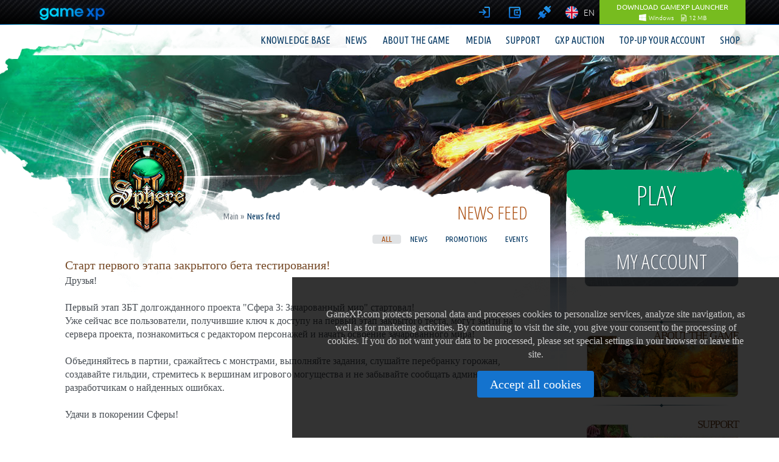

--- FILE ---
content_type: text/html; charset=utf-8;
request_url: https://s3.gamexp.com/news.php?id=65903
body_size: 10909
content:
<!DOCTYPE html>
<!--[if IE 7]><html class="ie ie7 lt9 jq-fx-off"><![endif]-->
<!--[if IE 8]><html class="ie ie8 lt9 jq-fx-off"><![endif]-->
<!--[if IE 9]><html class="ie ie9"><![endif]-->
<!--[if gt IE 9]><!-->
<html>
<!--<![endif]-->
<head>
    <meta http-equiv="X-UA-Compatible" content="IE=edge"/>
    <meta charset="utf-8"/>
    <script>gmxp=new function(){var _base_url="//globalstatic-mcs.gamexp.com/global_lib_v2-pr",_loader_modules={},_loader_listeners=[],_loader_is_execute=!1,_loader_queue={js:[],css:[]},_loader_resources={},_log=function(e){window.console&&window.console.log&&window.console.log(e)},_loader_process_queue=function(e){if(0<_loader_queue[e].length){var o,r=_loader_queue[e].shift();switch(e){case"js":(o=document.createElement("script")).src=r,o["async"]=!1,_loader_is_execute=!0;var a=function(){_loader_is_execute=!1;var e=_loader_resources[r].mods;if(e)for(var o=0;o<e.length;++o)_loader_modules[e[o]]=!0;_loader_notify(),_loader_execute()};o.addEventListener?o.addEventListener("load",a):o.onreadystatechange=function(){"complete"!=this.readyState&&"loaded"!=this.readyState||(a.call(this),o.onreadystatechange=null)},document.getElementsByTagName("head")[0].appendChild(o);break;case"css":document.createStyleSheet?document.createStyleSheet(r):((o=document.createElement("link")).href=r,o.rel="stylesheet",o.type="text/css",document.getElementsByTagName("head")[0].appendChild(o)),_loader_execute();break;default:_loader_execute()}}else"js"!=e||_loader_modules["@page"]||(_loader_modules["@page"]=!0,_loader_notify())},_loader_execute=function(){_loader_is_execute||(_loader_process_queue("css"),_loader_process_queue("js"))},_loader_check_required=function(required){for(var i=0;i<required.length;i++){var requrement=required[i];if("~"==requrement.substr(0,1)){requrement=requrement.substr(1);try{if(!eval(requrement))return!1}catch(e){return!1}}else if(!_loader_modules[requrement])return!1}return!0},_exec_safe=function(e){try{e()}catch(o){_log(o.message),_log(o.stack)}},_loader_notify=function(){for(var e=[],o=0;o<_loader_listeners.length;o++){var r=_loader_listeners[o];r&&_loader_check_required(r.required)?_exec_safe(r.func):e.push(r)}_loader_listeners=e},_page_loaded=!1,_page_onload=function(){_page_loaded||(_page_loaded=!0,window.setTimeout(_loader_execute,1))},_load_resource=(window.onload=_page_onload,window.addEventListener?window.addEventListener("load",_page_onload,!1):window.attachEvent&&window.attachEvent("onload",_page_onload),function(e,o,r){_loader_resources[o]||(_loader_resources[o]={type:e,mods:r},_loader_queue[e].push(o),_page_loaded&&window.setTimeout(_loader_execute,1))});this.loadJs=function(e,o){_load_resource("js",e,o)},this.loadCss=function(e){_load_resource("css",e)},this.loadLibJs=function(e,o){_load_resource("js",_base_url+"/"+e,o)},this.loadLibCss=function(e){_load_resource("css",_base_url+"/"+e)},this.processLoadQueue=function(){_loader_execute()},this.onReady=function(e,o,r){_loader_check_required(e)?_exec_safe(o):(e={required:e,func:o},r?_loader_listeners.unshift(e):_loader_listeners.push(e))},this._readyModules=function(e){for(var o=0;o<e.length;++o)_loader_modules[e[o]]=!0;_loader_notify()}},window.$||($=jQuery=function(e){return"function"==typeof e?(gmxp.onReady(["jq"],function(){$(e)}),this):{ready:this}});</script>
<link rel="stylesheet" href="//globalstatic-mcs.gamexp.com/global_lib_v2-pr/gmxp/styles/default/styles.min.css?v=7dd5122969c51f1ac42e15c71e6684f8" />
<link rel="stylesheet" href="//globalstatic-mcs.gamexp.com/global_lib_v2-pr/authbar/styles/model21/styles.min.css?v=b2a3dc7aade3144e510e3dab0b3e6766" />
<script src="//globalstatic-mcs.gamexp.com/global_lib_v2-pr/jQuery/jquery-1.7.1.min.js?v=21bbe234b4a331af1eaa303895a4487d"></script><script>gmxp._readyModules(["jq"])</script>
<script src="//globalstatic-mcs.gamexp.com/global_lib_v2-pr/pack-lang.en_US.min.js?v=53e21a3c4b096fade6d4f85c962734ad"></script>
<script src="//globalstatic-mcs.gamexp.com/global_lib_v2-pr/authbar/styles/model21/templates.min.js?v=1a4c8ae1e0970be75acd094fe59cc9b0"></script>
<script src="//globalstatic-mcs.gamexp.com/global_lib_v2-pr/pack-lib.min.js?v=4fb6738e4b3a65e7f713fa7f7f89f336"></script><script>gmxp._readyModules(["underscore", "jq_cookie", "jq_json", "jq_easing", "jq_xdr", "easyxdm", "sly", "md5", "sha1", "util", "observers", "popup", "cookie", "i18n", "tpl", "registry", "notify_messages", "ajax", "log", "pageFocus", "eva", "ap", "bowser", "install_guide_kit", "authbar", "passport", "bank", "form"])</script>
    <script>
        gmxp.onReady(['ajax'], function() {
            gmxp.ajax.validation_key = "42e63014f31b3b8a141c3a54dc4bac25";
        });
    </script>
    <script language='javascript'>
        gmxp.onReady(['jq', 'ajax', 'authbar'], function(){$(function() {
            gmxp.ajax.setActionUrl('Lib.Authbar.*', '/ajax/handler.php');            gmxp.cookie.domain_global = ".gamexp.com";
            gmxp.authbar.init({
                "pid":66,
                "reload":true,
                "user":{
                    "auth":0,
                    "hawker_params":{
                        "recommended":{
                            "block_id":112
                        },
                        "banner":{
                            "block_id":123
                        }
                    },
                    "known":false
                },
                "show_banner":false,
                "events":{},
                "eap_show":[
                    "vk",
                    "fb",
                    "steam",
                    "discord",
                    "mm",
                    "ya"
                ],
                "view_params":{
                    "no_gc_url":true,
                    "eap_options":{
                        "mr":{
                            "projects":[
                                {
                                    "eap":"mr66",
                                    "pid":66
                                },
                                {
                                    "eap":"mr48",
                                    "pid":48
                                },
                                {
                                    "eap":"mr88",
                                    "pid":88
                                },
                                {
                                    "eap":"mr34",
                                    "pid":34
                                },
                                {
                                    "eap":"mr900",
                                    "pid":900
                                },
                                {
                                    "eap":"mr990",
                                    "pid":990
                                },
                                {
                                    "eap":"mr991",
                                    "pid":991
                                },
                                {
                                    "eap":"mr993",
                                    "pid":993
                                },
                                {
                                    "eap":"mr994",
                                    "pid":994
                                },
                                {
                                    "eap":"mr3",
                                    "pid":3
                                }
                            ]
                        }
                    },
                    "langs":[
                        {
                            "lc":"ru_RU",
                            "name":"RU"
                        },
                        {
                            "lc":"en_US",
                            "name":"EN"
                        },
                        {
                            "lc":"es_ES",
                            "name":"ES"
                        },
                        {
                            "lc":"de_DE",
                            "name":"DE"
                        },
                        {
                            "lc":"fr_FR",
                            "name":"FR"
                        },
                        {
                            "lc":"it_IT",
                            "name":"IT"
                        },
                        {
                            "lc":"ja_JP",
                            "name":"JA"
                        },
                        {
                            "lc":"pl_PL",
                            "name":"PL"
                        },
                        {
                            "lc":"pt_PT",
                            "name":"PT"
                        },
                        {
                            "lc":"tr_TR",
                            "name":"TR"
                        },
                        {
                            "lc":"zh_CN",
                            "name":"ZH"
                        }
                    ],
                    "captcha_mode":"yandex",
                    "cookie_notify":true
                },
                "game_region":""
            });
            gmxp.authbar.autoLogin();        })});
        </script>    <script>
        gmxp.onReady(['authbar'], function() {
            gmxp.authbar.overridePaymentsOption('default', 'pid', 66);
        });
    </script>
    <link rel="alternate" hreflang="x-default" href="https://s3.gamexp.com/news.php" /><link rel="alternate" hreflang="ru" href="https://s3.gamexp.com/ru/news.php" /><link rel="alternate" hreflang="en" href="https://s3.gamexp.com/en/news.php" /><link rel="alternate" hreflang="es" href="https://s3.gamexp.com/es/news.php" /><link rel="alternate" hreflang="de" href="https://s3.gamexp.com/de/news.php" /><link rel="alternate" hreflang="fr" href="https://s3.gamexp.com/fr/news.php" /><link rel="alternate" hreflang="it" href="https://s3.gamexp.com/it/news.php" /><link rel="alternate" hreflang="ja" href="https://s3.gamexp.com/ja/news.php" /><link rel="alternate" hreflang="pl" href="https://s3.gamexp.com/pl/news.php" /><link rel="alternate" hreflang="pt" href="https://s3.gamexp.com/pt/news.php" /><link rel="alternate" hreflang="tr" href="https://s3.gamexp.com/tr/news.php" /><link rel="alternate" hreflang="zh" href="https://s3.gamexp.com/zh/news.php" />    <meta name="robots" content="noyaca"/>
    <meta property="og:site_name" content="Сфера3">
    <meta property="og:type" content="website">
    <meta property="og:url" content="https://s3.gamexp.com/news.php?id=65903">
    <meta property="og:title" content="Старт первого этапа закрытого бета тестирования!">
    <meta property="og:description" content="Первый этап ЗБТ долгожданного проекта &quot;Сфера 3: Зачарованный мир&quot; стартовал!">
    <meta name="title" content="Старт первого этапа закрытого бета тестирования!">
    <meta name="description" content="Первый этап ЗБТ долгожданного проекта &quot;Сфера 3: Зачарованный мир&quot; стартовал!">
    <meta property="og:image" content="//s3.gamexp.com/img/social_like.jpg?v=20161018">
    <meta property="og:image:type" content="image/jpg">
    <meta property="og:image:width" content="200">
    <meta property="og:image:height" content="200">
    <title>Sphere 3 - Старт первого этапа закрытого бета тестирования!</title>
    <link rel="shortcut icon" href="/favicon.ico" />
    <link rel="apple-touch-icon" sizes="152x152" href="/apple-touch-icon-152x152.png">

    <link rel="stylesheet" href="/css/style.min.css?v=6ec8d80d4d553580a81e3fa54a39a4de" />
    <link rel="stylesheet" href="/css/style_inner.min.css?v=08a96c0096adecc9afee5915c8bfa801" />
        <style>  
        .main-content__right {
            margin-left: 94px;
        }
    </style>
    <link rel="stylesheet" href="//fonts.googleapis.com/css?family=Open+Sans+Condensed:300,700|Ubuntu+Condensed&subset=latin,cyrillic" /></head>
<body class="en_US">
<div id="gmxp_authbar_container" class="gmxp_authbar_container ">
            <noscript><div class="gmxp_authbar_error_noscript">
            &#1044;&#1083;&#1103; &#1082;&#1086;&#1088;&#1088;&#1077;&#1082;&#1090;&#1085;&#1086;&#1081; &#1088;&#1072;&#1073;&#1086;&#1090;&#1099; &#1080; &#1072;&#1074;&#1090;&#1086;&#1088;&#1080;&#1079;&#1072;&#1094;&#1080;&#1080; &#1074; &#1089;&#1080;&#1089;&#1090;&#1077;&#1084;&#1077; &#1085;&#1077;&#1086;&#1073;&#1093;&#1086;&#1076;&#1080;&#1084;&#1086; &#1074;&#1082;&#1083;&#1102;&#1095;&#1080;&#1090;&#x044C; JavaScript.
            </div></noscript>
        </div><div class="js_video_overlay video_overlay">
    <div class="js_video_container video_container"></div>
</div>
<div id="site-header" class="site-header">
    <div class="site-header__bg">
        <div class="bg__texture"></div>
    </div>
    <div class="site-header__nav">
        
        <ul id="site-header-nav" class="site-nav">
            <li class="nav__item"><a class="nav__link js__nav__link" href="https://www.gamexp.com/wiki/sphere3/" target="_blank">Knowledge base<i></i></a></li><li class="nav__item"><a class="nav__link js__nav__link" href="/news.php?section=all">News<i></i></a></li><li class="nav__item subnav js__subnav"><a class="subnav__label nav__link js__subnav__label" href="/about.php" >About the game</a><div class="subnav__container js__subnav__container"><ul class="subnav__list"><li class="subnav__item"><a class="subnav__link js__subnav__link" href="/top_castles.php" >Ranks</a></li><li class="subnav__item sidenav js__sidenav"><a class="sidenav__label subnav__link js__sidenav__label" href="/about.php#about-features" >Features</a><div class="sidenav__container js__sidenav__container"><ul class="sidenav__list"><li class="sidenav__item"><a class="sidenav__link" href="/castle_siege.php" >Castle sieges</a></li><li class="sidenav__item"><a class="sidenav__link" href="/guilds.php" >Clans</a></li><li class="sidenav__item"><a class="sidenav__link" href="/pve_content.php" >Free PvE content</a></li><li class="sidenav__item"><a class="sidenav__link" href="/castles.php" >Castles</a></li><li class="sidenav__item"><a class="sidenav__link" href="/dungeons.php" >Dungeons</a></li><li class="sidenav__item"><a class="sidenav__link" href="/levelling.php" >Abilities</a></li><li class="sidenav__item"><a class="sidenav__link" href="/world_bosses.php" >World bosses</a></li><li class="sidenav__item"><a class="sidenav__link" href="/daily_tasks.php" >Daily tasks</a></li><li class="sidenav__item"><a class="sidenav__link" href="/pve_pvp_server.php" >PvP server</a></li></ul></div></li><li class="subnav__item sidenav js__sidenav"><div class="sidenav__label js__sidenav__label">Newbie guide</div><div class="sidenav__container js__sidenav__container"><ul class="sidenav__list"><li class="sidenav__item"><a class="sidenav__link" href="/acc_security.php" >Account security</a></li><li class="sidenav__item"><a class="sidenav__link" href="/game_screen.php" >Game screen</a></li><li class="sidenav__item"><a class="sidenav__link" href="/controls.php" >Character controls</a></li><li class="sidenav__item"><a class="sidenav__link" href="/first_steps.php" >First steps</a></li><li class="sidenav__item"><a class="sidenav__link" href="/transportation.php" >Travelling</a></li></ul></div></li><li class="subnav__item sidenav js__sidenav"><a class="sidenav__label subnav__link js__sidenav__label" href="/about.php#race-rotation" >Races</a><div class="sidenav__container js__sidenav__container"><ul class="sidenav__list"><li class="sidenav__item"><a class="sidenav__link" href="/race_history.php" >Origin history</a></li><li class="sidenav__item"><a class="sidenav__link" href="/race_demon.php" >Demons</a></li><li class="sidenav__item"><a class="sidenav__link" href="/race_human.php" >Humans</a></li></ul></div></li><li class="subnav__item sidenav js__sidenav"><a class="sidenav__label subnav__link js__sidenav__label" href="/about.php#class-rotation" >Classes</a><div class="sidenav__container js__sidenav__container"><ul class="sidenav__list"><li class="sidenav__item"><a class="sidenav__link" href="/class_barbarian.php" >Barbarian</a></li><li class="sidenav__item"><a class="sidenav__link" href="/class_paladin.php" >Paladin</a></li><li class="sidenav__item"><a class="sidenav__link" href="/class_warrior.php" >Warrior</a></li><li class="sidenav__item"><a class="sidenav__link" href="/class_ranger.php" >Ranger</a></li><li class="sidenav__item"><a class="sidenav__link" href="/class_monk.php" >Monk</a></li><li class="sidenav__item"><a class="sidenav__link" href="/class_rogue.php" >Assassin</a></li><li class="sidenav__item"><a class="sidenav__link" href="/class_mage.php" >Sorcerer</a></li><li class="sidenav__item"><a class="sidenav__link" href="/class_priest.php" >Priest</a></li><li class="sidenav__item"><a class="sidenav__link" href="/class_necromancer.php" >Necromancer</a></li></ul></div></li><li class="subnav__item sidenav js__sidenav"><div class="sidenav__label js__sidenav__label">PvP system</div><div class="sidenav__container js__sidenav__container"><ul class="sidenav__list"><li class="sidenav__item"><a class="sidenav__link" href="/pvp_content.php" >Player killing</a></li><li class="sidenav__item"><a class="sidenav__link" href="/reputation.php" >Reputation points</a></li><li class="sidenav__item"><a class="sidenav__link" href="/olannorskie_polja_brani.php" >Olannor battlefields</a></li></ul></div></li><li class="subnav__item sidenav js__sidenav"><div class="sidenav__label js__sidenav__label">Leveling up equipment</div><div class="sidenav__container js__sidenav__container"><ul class="sidenav__list"><li class="sidenav__item"><a class="sidenav__link" href="/character_equipment.php" >Equipment</a></li><li class="sidenav__item"><a class="sidenav__link" href="/enchantment.php" >Enchanting</a></li><li class="sidenav__item"><a class="sidenav__link" href="/incrustation.php" >Socketing</a></li><li class="sidenav__item"><a class="sidenav__link" href="/eq_improv.php" >Upgrading</a></li><li class="sidenav__item"><a class="sidenav__link" href="/improv_transfer.php" >Transferring upgrades</a></li><li class="sidenav__item"><a class="sidenav__link" href="/castle_equipment.php" >Castle equipment system</a></li></ul></div></li><li class="subnav__item"><a class="subnav__link js__subnav__link" href="/system_requirements.php" >System requirements</a></li></ul></div></li><li class="nav__item"><a class="nav__link js__nav__link" href="/media.php">Media<i></i></a></li><li class="nav__item"><a class="nav__link js__nav__link" href="https://help.gamexp.ru/#96" target="_blank">Support<i></i></a></li><li class="nav__item"><a class="nav__link js__nav__link" href="/gauction/">GXP Auction<i></i></a></li><li class="nav__item"><a class="nav__link js__nav__link" href="/#show=payment-options" onclick="gmxp.authbar.showPaymentsOptions(); return false;">Top-up your account<i></i></a></li><li class="nav__item"><a class="nav__link js__nav__link" href="https://shop.gamexp.com/s3/" target="_blank">Shop<i></i></a></li>        </ul>
        <div class="nav__filler"></div>
    </div>
</div>

    <div class="inner-banner"></div>

<div class="site-content">
    <div class="site-content__logo">
        <a class="logo__link" href="/"></a>
    </div>

    <div class="site-content__opening">
        <div class="opening__bg"></div>
    </div>
    <div class="site-content__wrapper">
        <div class="site-content__center">
            <div class="main-content">
                <div class="main-content__left ">
                    <div class="main-content__breadcrumbs">
                            <ul class="breadcrumbs__list"><li class="breadcrumbs__item"><a class="breadcrumbs__link" href="/">Main</a>&nbsp;&raquo;</li><li class="breadcrumbs__item active">News feed</li></ul>
                            <h1 class="main-content__heading breadcrumbs__heading">News feed</h1>
                        </div>
                    <link href="https://sslimgnews.gamexp.ru/style.css" rel="stylesheet" media="screen">
<style>
.new_news_shopitem_header,
.new_news_shopitem .new_news_name { height: auto; min-height: 55px; overflow: hidden; }
</style><div class="news-filter">
    <ul class="news-filter__list">
        <li class="news-filter__item active">
            <a class="news-filter__link" href="news.php?section=all" data-target="all">All</a>
        </li><li class="news-filter__item">
                <a class="news-filter__link" href="news.php?section=0" data-target="news">News</a>
            </li><li class="news-filter__item">
                <a class="news-filter__link" href="news.php?section=1" data-target="sale">Promotions</a>
            </li><li class="news-filter__item">
                <a class="news-filter__link" href="news.php?section=2" data-target="events">Events</a>
            </li></ul>
</div>
<h2>Старт первого этапа закрытого бета тестирования!</h2>
    Друзья!
<br /> <br />
Первый этап ЗБТ долгожданного проекта "Сфера 3: Зачарованный мир" стартовал!<br />Уже сейчас все пользователи, получившие ключ к доступу на первый этап закрытого теста, могут зайти на сервера проекта, познакомиться с редактором персонажей и начать освоение зачарованного мира!
<br /> <br />
Объединяйтесь в партии, сражайтесь с монстрами, выполняйте задания, слушайте перебранку горожан, создавайте гильдии, стремитесь к вершинам игрового могущества и не забывайте сообщать администрации и разработчикам о найденных ошибках.
<br /> <br />
Удачи в покорении Сферы! <br/><br/><br/><br/>
    <div class="news-share">
        <span class="news-share__label">Share news:</span>
            <div class="news-share__item fb" data-image="https://vk.com/images/vk32.png" ></div>
        </div>

    <div class="news-single-navi">
        <ul class="pagination">
            <li class="news-single-navi_left"><span class="navi__left"></span><a href="news.php?id=65868" class="prev" title="Клиент игры доступен для скачивания.">Previous piece of news</a></li>
            <li class="news-single-navi_active"><a href="news.php" class="list">News</a></li>
            <li class="news-single-navi_right"><a href="news.php?id=65925" class="next" title="Набор модераторов в группу ВКонтакте.">Next piece of news</a><span class="navi__right"></span></li>
        </ul>
    </div><script src="https://sslimgnews.gamexp.ru/script.js?20190910"></script>
<style>
    div.hcc.hc__footer {
        display: none;
    }
</style>
<script type="text/javascript">
    gmxp.onReady(['@page'], function() {
        _hcwp = window._hcwp || [];
        _hcwp.push({"widget":"Stream","xid":"66:news:f6101","widget_id":98769,"auth_title":"GameXP","social":" ","auth_logo":"https:\/\/img-mcs.gamexp.com\/common\/gxp-logo-44x44.png","auth_url":"#hypercomments_auth"});
        (function() {
            if("HC_LOAD_INIT" in window)return;
            HC_LOAD_INIT = true;
            var hcc = document.createElement("script"); hcc.type = "text/javascript"; hcc.async = true;
            hcc.src = ("https:" == document.location.protocol ? "https" : "http")+"://w.hypercomments.com/widget/hc/98769/en/widget.js";
            var s = document.getElementsByTagName("script")[0];
            s.parentNode.insertBefore(hcc, s.nextSibling);
        })();

        var watch_auth = false;

        function reload_page() {
            window.location.href = window.location.href.replace(/#/, '');
        }

        function auth_handle(need_auth) {
            if (!gmxp.authbar.isAuthenticated()) {
                if (need_auth) {
                    gmxp.authbar.showAuthForm();
                    gmxp.authbar.setReload(false);
                    watch_auth = true;
                } else {
                    gmxp.authbar.setReload(true);
                }
            } else if (!gmxp.authbar.getUser().active) {
                gmxp.notify_messages.add(gmxp.i18n._("comments_user_banned_msg"), "error");
            } else if (!gmxp.authbar.getUser().gamexp_name) {
                gmxp.authbar.registerGc({gamexp_name: 'GameXP_' + gmxp.authbar.getUid()}, new gmxp_callbacks({
                    onsuccess: function() {
                        window.setTimeout(function () {
                            reload_page();
                        }, 100);
                    },
                    onerror: function() {
                        gmxp.authbar.showGcRegistrationForm();
                    }
                }));
            } else {
                reload_page();
            }
        }

        function auth_watcher() {
            if (watch_auth) {
                watch_auth = false;
                window.setTimeout(function () {
                    auth_handle(false);
                }, 100);
            }
        }

        $(document).on("auth.gamexp", auth_watcher);

        window.setInterval(function () {
            if (window.location.hash.indexOf("#hypercomments_auth") === 0 ) {
                window.location.hash = '';
                auth_handle(true);
            }
        }, 500)
    });
</script><div id="hypercomments_widget"></div>


                </div>
                <div class="main-content__right">
                    <div class="js_game_button" data-pid="66">
    <a class="main-download js_game_button_default js-metrika" href="https://clotho-install.gamexp.com/launcher/Sphere3-66.exe?v=15" onclick="gmxp.install_guide_kit.showDownloadInstructions(66, this.href)">Download</a>
</div>
<a class="main-user-account" href="/account.php">My account</a>

<ul class="sidebar-navi">
	<li class="ground-splitter gradient-middle-blue size-middle"></li>
    <li class="sidebar-navi__item features">
        <p class="item__heading" style="margin-bottom: 4px; letter-spacing: -1.5px;">About the game</p>
        <img class="item__image" src="/static/media/sidebar_item_castle_game.png" alt="About the game"/>
        <a class="item__link" href="/about.php" ></a>
    </li>
	<li class="ground-splitter gradient-middle-blue size-middle" style="margin: 13px auto 12px auto;"></li>
    <li class="sidebar-navi__item features">
        <p class="item__heading" style="margin-bottom: 4px; letter-spacing: -1.5px;">Support</p>
        <img class="item__image" src="/static/media/sidebar_item_support.jpg" alt="Support"/>
        <a class="item__link" href="https://help.gamexp.ru/#96" target="_blank"></a>
    </li>
	<li class="ground-splitter gradient-middle-blue size-middle" style="margin: 13px auto 12px auto;"></li>
    <li class="sidebar-navi__item features">
        <p class="item__heading" style="margin-bottom: 4px; letter-spacing: -1.5px;">Upgrading items</p>
        <img class="item__image" src="/static/media/sidebar_item_eq_improv.png" alt="Upgrading items"/>
        <a class="item__link" href="/eq_improv.php" ></a>
    </li>
	<li class="ground-splitter gradient-middle-blue size-middle" style="margin: 13px auto 12px auto;"></li>
    <li class="sidebar-navi__item features">
        <p class="item__heading" style="margin-bottom: 4px; letter-spacing: -1.5px;">Sieges</p>
        <img class="item__image" src="/static/media/sidebar_item_castle_siege.png" alt="Sieges"/>
        <a class="item__link" href="/castle_siege.php" ></a>
    </li>
	<li class="ground-splitter gradient-middle-blue size-middle" style="margin: 13px auto 12px auto;"></li>
    <li class="sidebar-navi__item features">
        <p class="item__heading" style="margin-bottom: 4px; letter-spacing: -1.5px;">Media</p>
        <img class="item__image" src="/static/media/sidebar_item_media.png" alt="Media"/>
        <a class="item__link" href="/media.php" ></a>
    </li>
	<li class="ground-splitter gradient-middle-blue size-middle" style="margin: 13px auto 12px auto;"></li>
    <li class="sidebar-navi__item features">
        <p class="item__heading" style="margin-bottom: 4px; letter-spacing: -1.5px;"> </p>
        <img class="item__image" src="/static/media/discord.png" alt=" "/>
        <a class="item__link" href="https://discordapp.com/invite/EqbQERK" target="_blank"></a>
    </li>
    <li class="ground-splitter gradient-middle-blue size-middle" style="margin: 13px auto 12px auto;"></li>
    <li class="sidebar-navi__item">
        <div class="fb-page" data-href="https://www.facebook.com/sphere3online?fref=ts" data-width="255" data-height="350" data-small-header="false" data-adapt-container-width="false" data-hide-cover="false" data-show-facepile="true" data-show-posts="false"><div class="fb-xfbml-parse-ignore"><blockquote cite="https://www.facebook.com/sphere3online?fref=ts"><a href="https://www.facebook.com/sphere3online?fref=ts">Sphere 3: Enchanted World</a></blockquote></div></div>
        <!--Фейсбучный виджет-->
        <div id="fb-root"></div>
        <script>(function(d, s, id) {
                var js, fjs = d.getElementsByTagName(s)[0];
                if (d.getElementById(id)) return;
                js = d.createElement(s); js.id = id;
                js.src = "//connect.facebook.net/en_US/sdk.js#xfbml=1&version=v2.4";
                fjs.parentNode.insertBefore(js, fjs);
            }(document, 'script', 'facebook-jssdk'));</script>
        <!-- Конец Фейсбучного виджета-->
    </li>
</ul>                </div>
            </div>
        </div>
    </div>
</div>
<script>
    gmxp.onReady(['jq'], function() {
        $(document).ready(function() {
            var currentHref;
            var currentTarget;
            var banners = $('#main-banner');

            if (banners.length == 0) {
                return;
            }

            var navi = $('.js__main-banner__navi');
            var activeBanner;
            var activeNavi;
            var hawkerSettings;
            var bannersRotation = setInterval(function(){
                while(!rotateBanners(getNextNaviItem(activeNavi)));
            }, 7000);

            //Ищем текущие активные слайд и контрольку
            function getActiveItems(){
                activeBanner = banners.find('.js__main-banner__item.active');
                activeNavi = navi.find('.js__navi__item.active');
            }
            //Определяем новые активные слайд и контрольку
            function setActiveItems(newActiveNavi){
                activeNavi = newActiveNavi;
                activeBanner = $(banners.find('.js__main-banner__item')[newActiveNavi.attr('data-value')]);
            }
            //определяем следующую контрольку
            function getNextNaviItem(currentActiveNaviItem){
                var nextItem = currentActiveNaviItem.next();
                if (nextItem.length > 0) {
                    return nextItem;
                }
                else {
                    return $(navi.find('.js__navi__item')[0]);
                }
            }
            //Определяем и устанавливаем новую ссылку
            function getSetCurrentHref(){
                currentHref = activeNavi.attr('data-href');
                currentTarget = activeNavi.attr('data-target');
                $('.js__main-banner__link').attr('href',currentHref).attr('target', currentTarget);
            }
            //убираем старые баннер и контрольку
            function bannerFadeOut(){
                activeBanner.fadeOut(1000);
                activeBanner.removeClass('active');
                activeNavi.removeClass('active');
            }
            //показываем новые баннер и контрольку
            function bannerFadeIn(){
                activeBanner.fadeIn(1000);
                activeBanner.addClass('active');
                activeNavi.addClass('active');
                getSetCurrentHref();
            }
            //крутим баннеры
            function rotateBanners(newActive){
                var
                    campaign_id = newActive.data('campaign_id'),
                    sign = newActive.data('sign');
                if (campaign_id === undefined || sign === undefined) {
                    return false;
                }
                $.ajax({
                        url: hawkerSettings.staturl + '?'
                        + 'campaign_id=' + (campaign_id|0)
                        + '&sign=' + sign
                        + '&uid=' + (hawkerSettings.uid|0),
                        dataType: 'script',
                        success : function() {
                            getActiveItems();
                            bannerFadeOut();
                            setActiveItems(newActive);
                            bannerFadeIn();
                        }
                    }
                );
                return true;
            }

            !function(){
                var bannersList = [],
                    tplImages = '',
                    tplLinks = '',
                    initLink = '';

                hawkerSettings = {"dataurl":"\/\/hawker.gamexp.com\/view.php?block_id=111&locale=en_US&format=js","staturl":"\/\/hawker.gamexp.com\/view.php","uid":0};

                if (!hawkerSettings.dataurl) {
                    return 1;
                }

                $.getScript(hawkerSettings.dataurl, function(){
                    bannersList = window.hawkerData;
                    if (bannersList.length == 0) {
                        return 1;
                    }


                    for (var i = 0; i < bannersList.length; i++) {
                        if (!bannersList[i].src) {
                            continue;
                        }
                        var active = i==0 ? ' active': '';
                        tplImages +=''
                            + '<li class="data-list__item main-banner__item js__main-banner__item' + active + '" data-value="' + i + '">'
                            + '<img class="item__image" src="' + bannersList[i].src + '" alt=""/>'
                            + '</li>';
                        tplLinks += '<li class="data-list__item navi__item js__navi__item' + active + '" data-value="' + i + '" data-href="' + bannersList[i].url + '" data-target="' + (bannersList[i].target_blank === true ? '_blank'  : '_self') + '" data-campaign_id="' + bannersList[i].id + '" data-sign="' + bannersList[i].sign + '"></li>';
                        if (i == 0) {
                            initLink = '<a class="main-banner__link js__main-banner__link" href="' + bannersList[i].url + '" target="' + (bannersList[i].target_blank === true ? '_blank'  : '_self') + '"></a>';
                        }
                    }
                    $('#main-banner > ul.data-list').eq(0).html(tplImages);

                    $('#main-banner .js__main-banner__navi > ul.data-list').eq(0).html(tplLinks);
                    $('#main-banner .js__main-banner__navi').eq(0).before(initLink);
                    getActiveItems(); //определяем активные значения после загрузки страницы
                    $('.js__main-banner__item.active').css("display","list-item") //Чтобы срабатывал первый fadeOut после загрузки страницы
                });
            }();


            navi.on('click','.js__navi__item', function(event){
                var $this = $(this);

                if ($this.hasClass('active')){
                    event.preventDefault();
                }
                else{
                    clearInterval(bannersRotation);
                    rotateBanners($this);
                    bannersRotation = setInterval(function(){
                        while(!rotateBanners(getNextNaviItem(activeNavi)));
                    }, 7000);
                }
            });
        });
    });
</script>
<div class="related-links">
    <div class="related-links__center">
        <ul class="related-links__wrapper">
                        <li class="related-links__column">
                <ul class="related-links__list">
                    <li class="related-links__item"><p class="related-links__heading"><a href="/top_players.php#press" >&diams; Ranks</a></p></li>
                </ul>
            </li>
                        <li class="related-links__column">
                <ul class="related-links__list">
                    <li class="related-links__item"><p class="related-links__heading"><a href="/" >&diams; Main page</a></p></li>
                </ul>
            </li>
                        <li class="related-links__column">
                <ul class="related-links__list">
                    <li class="related-links__item"><p class="related-links__heading"><a href="/news.php?section=all" >&diams; News</a></p></li>
                </ul>
            </li>
                        <li class="related-links__column">
                <ul class="related-links__list">
                    <li class="related-links__item"><p class="related-links__heading"><a href="/about.php" >&diams; About the game</a></p></li>
                </ul>
            </li>
                        <li class="related-links__column">
                <ul class="related-links__list">
                    <li class="related-links__item"><p class="related-links__heading"><a href="/media.php" >&diams; Media</a></p></li>
                </ul>
            </li>
                        <li class="related-links__column">
                <ul class="related-links__list">
                    <li class="related-links__item"><p class="related-links__heading"><a href="https://help.gamexp.ru/#96" target="_blank">&diams; Support</a></p></li>
                </ul>
            </li>
                                </ul>
    </div>
</div>

<div class="site-footer">
    <div class="copyright">
        <p class="copyright__text">Copyright &copy;&nbsp;2026&nbsp;GameXP.com. All rights reserved.</p>
    </div>
    <div class="c"><span class="age_rating" title="Content is for children 16 years old and above"><span>16+</span></span></div>
</div>


<script>
    var social_share_title = "Sphere 3";
    var social_share_description = "\"Sphere 3\" \u2014 we have been waiting for 12 years and we have waited! The continuation of the first Russian MMORPG is already here: the legend is back \u2014 let's run to test it!";
</script>
<script src="//gamesitestatic-mcs.gamexp.com/js/resizesensor.min.js?v=2026-01-19"></script><script>gmxp._readyModules(["resizesensor"])</script><script src="/js/gears.min.js?v=db9f1562effc969fcec31993e57f8bbf"></script><script>
    gmxp.onReady(['jq', 'ap'], function() {
        $(function() {
            var site_header = $('#site-header');
            var site_nav = $('#site-header-nav');

            function hide_sidenav() {
                site_nav.find('.js__sidenav').removeClass('active');
                site_nav.find('.js__sidenav__label').removeClass('open');
                site_nav.find('.js__sidenav__container').removeClass('visible');
            }
            function hide_subnav() {
                hide_sidenav();
                site_nav.find('.js__subnav').removeClass('active');
                site_nav.find('.js__subnav__label').removeClass('open');
                site_nav.find('.js__subnav__container').removeClass('visible');
                // reset_nav_bg_pos();
                site_header.css('z-index', 10);
            }

            function show_sidenav(nav) {
                hide_sidenav();
                nav.addClass('active');
                nav.find('.js__sidenav__label').addClass('open');
                nav.find('.js__sidenav__container').addClass('visible');
            }
            function show_subnav(nav) {
                hide_subnav();
                nav.addClass('active');
                nav.find('.js__subnav__label').addClass('open');
                nav.find('.js__subnav__container').addClass('visible');
                // set_nav_bg_pos(nav);
                site_header.css('z-index', 30);
            }

            site_nav.on('mouseenter', '.js__sidenav__label', function() {
                show_sidenav($(this).closest('.js__sidenav'));
            });
            site_nav.on('mouseenter', '.js__subnav__link', function() {
                hide_sidenav();
            });
            site_nav.on('mouseenter', '.js__subnav', function() {
                show_subnav($(this));
            });
            site_nav.on('mouseenter', '.js__nav__link', function() {
                hide_subnav();
            });
            site_nav.on('mouseleave', function() {
                hide_subnav();
            });

            // прогресс установки
            $(document).on('mouseenter', '.js_game_button_ap.state_downloading, .js_game_button_ap.state_installing', function() {
                var tooltip = $(this).find('.ap_game_progress');
                if (tooltip.length < 1) return;
                $('body').append('<div class="ap_game_progress_tooltip js_ap__progress-tooltip">'+tooltip.text()+'</div>');
                $(this).on('mousemove', function(e) {
                    $('.js_ap__progress-tooltip').css({
                        top: e.pageY + 20,
                        left: e.pageX + 15
                    });
                });
            });
            $(document).on('mouseleave', '.js_game_button_ap.state_downloading, .js_game_button_ap.state_installing', function() {
                var tooltip = $(this).find('.ap_game_progress');
                if (tooltip.length < 1) return;
                $(this).off('mousemove');
                $('.js_ap__progress-tooltip').remove();
            });

            var toTopBtn = $('#js_to-top-btn');
            var footerTopPosition = $('.related-links').offset().top;
            var socialSharingblock = $('.social-sharing');
            $( window ).on('scroll touchstart', function(){
                if($(window).scrollTop() > 200){
                    toTopBtn.fadeIn();
                } else {
                    toTopBtn.fadeOut();
                }
            });
            $( window ).on('resize', function(){
                if($(window).height() < socialSharingblock.height()){
                    socialSharingblock.addClass('max-top');
                }
                else{
                    socialSharingblock.removeClass('max-top');
                }
            });


            toTopBtn.on('click', function(){
                var body = $("html, body");
                body.animate({scrollTop:0}, 300);
            });
        });
    }); // closing gmxp.onReady
</script>

<script type="text/javascript">
    gmxp.onReady(['@page'], function() {
        _hcwp = window._hcwp || [];
        _hcwp.push({"label":"Comments ({%COUNT%})","widget":"Bloggerstream","widget_id":98769,"selector":".js-hyperComments-count"});
        (function() {
        if("HC_LOAD_INIT" in window)return;
        HC_LOAD_INIT = true;
        var hcc = document.createElement("script"); hcc.type = "text/javascript"; hcc.async = true;
        hcc.src = ("https:" == document.location.protocol ? "https" : "http")+"://w.hypercomments.com/widget/hc/98769/en/widget.js";
        var s = document.getElementsByTagName("script")[0];
        s.parentNode.insertBefore(hcc, s.nextSibling);
        })();
    });
</script>
<script>gmxp_pixels={"pid":66,"uid":0}</script><script type="text/javascript">
    (function(m,e,t,r,i,k,a){m[i]=m[i]||function(){(m[i].a=m[i].a||[]).push(arguments)};
        m[i].l=1*new Date();k=e.createElement(t),a=e.getElementsByTagName(t)[0],k.async=1,k.src=r,a.parentNode.insertBefore(k,a)})
    (window, document, "script", "https://mc.yandex.ru/metrika/tag.js", "ym");

    ym(50493886, "init", {
        clickmap:false,
        trackLinks:true,
        accurateTrackBounce:true,
        webvisor:true
    });
</script>
<script type="text/javascript">
    function ya_counter_send(goal) {
        try {
            ym(50493886, 'reachGoal', goal);
        } catch (e) {
        }
    }
    function ya_counter_set_uid(uid) {
        try {
            gmxp_pixels.uid = uid;
        } catch (e) {
        }
        if (uid !== 0) {
            try {
                ym(50493886, 'setUserID', uid.toString());
            } catch (e) {
            }
            try {
                ym(50493886, 'userParams', {UserID: uid});
            } catch (e) {
            }
            try {
                ym(50493886, 'getClientID', function(clientID) {
                    gmxp.ajax.handle({
                        action: 'Lib.Pulse.Metrika',
                        params: {client_id: clientID},
                        onerror: function () {return true}
                    });
                });
            } catch (e) {
            }
        }
    }

    try {
        if (gmxp_pixels.uid !== 0) {
            ya_counter_set_uid(gmxp_pixels.uid);
        }
    } catch (e) {}
</script>
<noscript><div><img src="https://mc.yandex.ru/watch/50493886" style="position:absolute; left:-9999px;" alt="" /></div></noscript>
<script>
    try {
        $(function () {
            $(document).on('submit', '#registration', function () {
                try {
                    ya_counter_send('reg_submit');
                } catch (e) {
                }
            });

            $(document).on('click', '.jq_download_click_tochka', function () {
                try {
                    ya_counter_send('download_tochka');
                    ya_counter_send('play');
                } catch (e) {
                }
            });

            $(document).on('click', '.jq_download_click_torrent', function () {
                try {
                    ya_counter_send('download_torrent');
                    ya_counter_send('play');
                } catch (e) {
                }
            });

            $(document).on('click', '.js_game_button_ap.state_installed', function () {
                try {
                    ya_counter_send('demon_play');
                    ya_counter_send('play');
                } catch (e) {
                }
            });

            $(window).on('gmxp:accreg', function (event, params) {
                try {
                    ya_counter_send(params['event']);
                } catch (e) {
                }
            });

            $(document).on('auth.gamexp', function () {
                try {
                    ya_counter_set_uid(gmxp.authbar.getUid());
                } catch (e) {
                }
            });

            /**
             * Custom goals are set with class name js-mertika
             * and data-goal attribute.
             * Known goals: btn_show_reg, btn_download, btn_gift
             */
            $(document).on('click', '.js-metrika', function () {
                try {
                    var goal = $(this).data('goal');
                    if (typeof goal == 'undefined') return;
                    ya_counter_send(goal);
                } catch (e) {
                }
            });
        });
    } catch (e) {
    }
</script>
<script type="text/javascript">function ga_counter_send(){}</script>
<script type="text/javascript">(function(w,d,t,u,c,e,s){e=d.createElement(t),s=d.getElementsByTagName(t)[0],e.async=1,e.src=u+'?u='+c(w.location)+'&r='+c(d.referrer),s.parentNode.insertBefore(e,s)})(window, document, "script", "https://pix.gamexp.com/v1/", encodeURIComponent);</script>
</body>
</html>

--- FILE ---
content_type: text/css
request_url: https://s3.gamexp.com/css/style.min.css?v=6ec8d80d4d553580a81e3fa54a39a4de
body_size: 15632
content:
@font-face{font-family:'Open Sans Condensed';font-style:normal;font-weight:300;src:url(https://fonts.gstatic.com/s/opensanscondensed/v24/z7NFdQDnbTkabZAIOl9il_O6KJj73e7Ff1GhDuHMQg.ttf) format('truetype')}@font-face{font-family:'Open Sans Condensed';font-style:normal;font-weight:700;src:url(https://fonts.gstatic.com/s/opensanscondensed/v24/z7NFdQDnbTkabZAIOl9il_O6KJj73e7Ff0GmDuHMQg.ttf) format('truetype')}@font-face{font-family:'Ubuntu Condensed';font-style:normal;font-weight:400;src:url(https://fonts.gstatic.com/s/ubuntucondensed/v17/u-4k0rCzjgs5J7oXnJcM_0kACGMtT-Tfrg.ttf) format('truetype')}@font-face{font-family:Moyenage;src:url(/css/moyenage.ttf)}/*! normalize.css v3.0.1 | MIT License | git.io/normalize */html{font-family:sans-serif;-ms-text-size-adjust:100%;-webkit-text-size-adjust:100%}body{margin:0}article,aside,details,figcaption,figure,footer,header,hgroup,main,nav,section,summary{display:block}audio,canvas,progress,video{display:inline-block;vertical-align:baseline}audio:not([controls]){display:none;height:0}[hidden],template{display:none}a{background:transparent}a:active,a:hover{outline:0}abbr[title]{border-bottom:1px dotted}b,strong{font-weight:bold}dfn{font-style:italic}h1{font-size:2em;margin:.67em 0}mark{background:#ff0;color:#000}small{font-size:80%}sub,sup{font-size:75%;line-height:0;position:relative;vertical-align:baseline}sup{top:-0.5em}sub{bottom:-0.25em}img{border:0}svg:not(:root){overflow:hidden}figure{margin:1em 40px}hr{-moz-box-sizing:content-box;box-sizing:content-box;height:0}pre{overflow:auto}code,kbd,pre,samp{font-family:monospace, monospace;font-size:1em}button,input,optgroup,select,textarea{color:inherit;font:inherit;margin:0}button{overflow:visible}button,select{text-transform:none}button,html input[type="button"]{-webkit-appearance:button;cursor:pointer}button[disabled],html input[disabled]{cursor:default}button input::-moz-focus-inner{border:0;padding:0}input{line-height:normal}input[type="reset"],input[type="submit"]{-webkit-appearance:button;cursor:pointer}input[type="checkbox"],input[type="radio"]{box-sizing:border-box;padding:0}input[type="number"]::-webkit-inner-spin-button,input[type="number"]::-webkit-outer-spin-button{height:auto}input[type="search"]{-webkit-appearance:textfield;-moz-box-sizing:content-box;-webkit-box-sizing:content-box;box-sizing:content-box}input[type="search"]::-webkit-search-cancel-button,input[type="search"]::-webkit-search-decoration{-webkit-appearance:none}fieldset{border:1px solid #c0c0c0;margin:0 2px;padding:.35em .625em .75em}legend{border:0;padding:0}textarea{overflow:auto}optgroup{font-weight:bold}table{border-collapse:collapse;border-spacing:0}td,th{padding:0}.ground-splitter.gradient-right{background:#ab4f11;background:url([data-uri]);background:-moz-linear-gradient(left, #ab4f11 0%, #ffffff 100%);background:-webkit-gradient(linear, left top, right top, color-stop(0%, #ab4f11), color-stop(100%, #ffffff));background:-webkit-linear-gradient(left, #ab4f11 0%, #ffffff 100%);background:-o-linear-gradient(left, #ab4f11 0%, #ffffff 100%);background:-ms-linear-gradient(left, #ab4f11 0%, #ffffff 100%);background:linear-gradient(to right, #ab4f11 0%, #ffffff 100%)}.ground-splitter.gradient-left{background:#ab4f11;background:url([data-uri]);background:-moz-linear-gradient(left, #ffffff 0%, #ab4f11 100%);background:-webkit-gradient(linear, left top, right top, color-stop(0%, #ffffff), color-stop(100%, #ab4f11));background:-webkit-linear-gradient(left, #ffffff 0%, #ab4f11 100%);background:-o-linear-gradient(left, #ffffff 0%, #ab4f11 100%);background:-ms-linear-gradient(left, #ffffff 0%, #ab4f11 100%);background:linear-gradient(to right, #ffffff 0%, #ab4f11 100%)}.ground-splitter.gradient-middle{background:#ab4f11;background:url([data-uri]);background:-moz-linear-gradient(left, #ffffff 0%, #ab4f11 50%, #ffffff 100%);background:-webkit-gradient(linear, left top, right top, color-stop(0%, #ffffff), color-stop(50%, #ab4f11), color-stop(100%, #ffffff));background:-webkit-linear-gradient(left, #ffffff 0%, #ab4f11 50%, #ffffff 100%);background:-o-linear-gradient(left, #ffffff 0%, #ab4f11 50%, #ffffff 100%);background:-ms-linear-gradient(left, #ffffff 0%, #ab4f11 50%, #ffffff 100%);background:linear-gradient(to right, #ffffff 0%, #ab4f11 50%, #ffffff 100%)}.ground-splitter.gradient-middle-blue{background:#315666;background:url([data-uri]);background:-moz-linear-gradient(left, #ffffff 0%, #315666 50%, #ffffff 100%);background:-webkit-gradient(linear, left top, right top, color-stop(0%, #ffffff), color-stop(50%, #315666), color-stop(100%, #ffffff));background:-webkit-linear-gradient(left, #ffffff 0%, #315666 50%, #ffffff 100%);background:-o-linear-gradient(left, #ffffff 0%, #315666 50%, #ffffff 100%);background:-ms-linear-gradient(left, #ffffff 0%, #315666 50%, #ffffff 100%);background:linear-gradient(to right, #ffffff 0%, #315666 50%, #ffffff 100%)}html{height:100%}body{min-width:1206px;min-height:100%;color:#484e54;font:16px/22px 'Times New Roman',serif}h2{color:#744724;font:20px/30px 'Times New Roman',serif;margin:0}p{margin:1em 0 1em 20px}a{color:#ab4f11}a:visited{color:#ab4f11}a:hover{color:#ab4f11;text-decoration:none}.ground-splitter{height:1px;background-color:#ab4f11;margin:3px auto;position:relative}.ground-splitter:before,.ground-splitter:after{-webkit-transform:rotate(45deg);-o-transform:rotate(45deg);-moz-transform:rotate(45deg);transform:rotate(45deg);width:4px;height:4px;background-color:#ab4f11;content:'';display:block;position:absolute;top:-1px}.ground-splitter:before{left:1px}.ground-splitter:after{right:0}.ground-splitter.gradient-left:before{display:none}.ground-splitter.gradient-right:after{display:none}.ground-splitter.gradient-middle:before{margin-left:-1px;left:50%}.ground-splitter.gradient-middle:after{display:none}.ground-splitter.gradient-middle.size-small{width:135px}.ground-splitter.gradient-middle.size-middle{width:235px}.ground-splitter.gradient-middle-blue:before{background-color:#315666;margin-left:-1px;left:50%}.ground-splitter.gradient-middle-blue:after{display:none}.ground-splitter.gradient-middle-blue.size-small{width:135px}.ground-splitter.gradient-middle-blue.size-middle{width:235px}.site-header{height:51px;margin-bottom:-51px;position:relative;z-index:10}.site-header__bg{width:100%;height:103px;overflow:hidden;position:absolute;top:0;left:0}.site-header__bg .bg__texture{width:1920px;height:103px;background:url('/img/ste_header_nav_cut.png') 50% 0 no-repeat;margin-left:-960px;position:absolute;top:0;left:50%}.site-header__nav{width:973px;margin-left:-370px;position:absolute;top:0;left:50%}.site-header__nav:before,.site-header__nav:after{content:' ';display:table}.site-header__nav:after{clear:both}.site-header__nav .nav__filler{height:55px;background:url('/img/site_nav_puzzle.png') -532px 100% repeat-x;overflow:hidden}.presskit-nav-link{-webkit-box-sizing:border-box;-moz-box-sizing:border-box;box-sizing:border-box;height:51px;color:#003560;display:block;font:16px/20px 'Ubuntu Condensed',sans-serif;padding:16px 14px 0;position:absolute;top:0;left:-80px;text-align:center;text-decoration:none;text-transform:uppercase}.presskit-nav-link:visited{color:#003560}.presskit-nav-link:hover{color:#003560;text-decoration:underline}.site-nav{list-style:none;margin:0;padding:0;float:right;font:16px/20px 'Ubuntu Condensed',sans-serif;margin-right:15px;position:relative;text-align:center;text-transform:uppercase;z-index:20}.site-nav:before,.site-nav:after{content:' ';display:table}.site-nav:after{clear:both}.site-nav:before{width:15px;height:55px;background:url('/img/site_nav_puzzle.png') -532px 100% repeat-x;content:'';display:block;position:absolute;top:0;right:-15px}.site-nav .nav__item{float:left;position:relative}.site-nav .nav__item:before{width:100%;height:12px;background:#fff url('/img/site_nav_puzzle.png') 0 0 no-repeat;content:'';display:block;position:absolute;bottom:0px;left:0}.site-nav .nav__item.active:before{bottom:-2px;background-color:transparent}.site-nav .nav__item.active:before{background-position:50% 0}.site-nav .nav__link{-webkit-box-sizing:border-box;-moz-box-sizing:border-box;box-sizing:border-box;height:51px;color:#003560;display:block;padding:16px 12px 0;position:relative;text-decoration:none}.site-nav .nav__link:visited{color:#003560}.site-nav .nav__link:hover{color:#003560;text-decoration:underline}.site-nav .nav__link i{display:none}.site-nav .nav__link.store{padding-right:50px;position:relative}.site-nav .nav__link.store i{width:43px;height:43px;background:url('/img/store-icon.png') 0 0 no-repeat;display:block;position:absolute;top:50%;right:5px;margin-top:-22px}.site-nav .subnav__label{-webkit-box-sizing:border-box;-moz-box-sizing:border-box;box-sizing:border-box;height:51px;color:#003560;cursor:default;display:block;padding:16px 14px 0}.site-nav .subnav__label.nav__link{cursor:pointer}.site-nav .subnav__container{display:none;margin-left:-99px;margin-top:-7px;position:absolute;top:100%;left:50%}.site-nav .subnav__container:before{width:202px;height:29px;background:url('/img/site_subnav_opening.png') 50% 0 no-repeat;content:'';display:block}.site-nav .subnav__container:after{-webkit-border-radius:0 0 8px 8px;-moz-border-radius:0 0 8px 8px;border-radius:0 0 8px 8px;width:202px;height:18px;background-color:#fff;content:'';display:block}.site-nav .subnav__container.visible{display:block}.site-nav .subnav__list{list-style:none;margin:0;padding:0}.site-nav .subnav__item{width:166px;margin:0 18px;position:relative}.site-nav .subnav__item:before{width:18px;height:100%;background-color:#fff;content:'';display:block;position:absolute;top:0;left:-18px}.site-nav .subnav__item:after{width:18px;height:100%;background-color:#fff;content:'';display:block;position:absolute;top:0;right:-18px}.site-nav .subnav__item.active:after{background:transparent url('/img/site_sidenav_puzzle.png?upd=20150525') 0 5px repeat-y}.site-nav .subnav__link{-webkit-box-sizing:border-box;-moz-box-sizing:border-box;box-sizing:border-box;width:100%;background-color:#fff;color:#744724;display:block;padding:10px 12px;text-decoration:none}.site-nav .subnav__link:visited{color:#744724}.site-nav .subnav__link:hover{color:#ab4f11;text-decoration:underline}.site-nav .sidenav__label{-webkit-box-sizing:border-box;-moz-box-sizing:border-box;box-sizing:border-box;width:100%;background:#fff url('/img/read_more_arrow_hover.png') 100% 14px no-repeat;color:#744724;cursor:default;display:block;padding:10px 12px}.site-nav .sidenav__label:hover{background:#fff url('/img/read_more_arrow.png') 100% 14px no-repeat;color:#ab4f11}.site-nav .sidenav__label.open{background:#fff url('/img/read_more_arrow.png') 100% 14px no-repeat;color:#ab4f11}.site-nav .sidenav__label.subnav__link{cursor:pointer}.site-nav .sidenav__container{-webkit-border-radius:8px;-moz-border-radius:8px;border-radius:8px;-webkit-box-shadow:2px 2px 5px rgba(0,0,0,0.1);-moz-box-shadow:2px 2px 5px rgba(0,0,0,0.1);box-shadow:2px 2px 5px rgba(0,0,0,0.1);display:none;margin:-11px 0 0 18px;padding-left:2px;position:absolute;top:0;left:100%}.site-nav .sidenav__container:before{-webkit-border-radius:8px 8px 0 0;-moz-border-radius:8px 8px 0 0;border-radius:8px 8px 0 0;width:100%;height:14px;background-color:#fff;content:'';display:block}.site-nav .sidenav__container:after{-webkit-border-radius:0 0 8px 8px;-moz-border-radius:0 0 8px 8px;border-radius:0 0 8px 8px;width:100%;height:14px;background-color:#fff;content:'';display:block}.site-nav .sidenav__container.visible{display:block}.site-nav .sidenav__list{list-style:none;margin:0;padding:0;margin:0 14px;position:relative}.site-nav .sidenav__list:before{width:24px;height:100%;background:url('/img/site_sidenav_puzzle.png?upd=20150526-1452') -22px 2px repeat-y;content:'';display:block;position:absolute;top:0;left:-24px}.site-nav .sidenav__list:after{width:14px;height:100%;background-color:#fff;content:'';display:block;position:absolute;top:0;right:-14px}.site-nav .sidenav__link{-webkit-box-sizing:border-box;-moz-box-sizing:border-box;box-sizing:border-box;width:180px;background-color:#fff;color:#744724;display:block;padding:7px 0;text-decoration:none}.site-nav .sidenav__link:visited{color:#744724}.site-nav .sidenav__link:hover{color:#ab4f11;text-decoration:underline}.main-banner{width:100%;height:700px;position:relative;overflow:hidden}.main-banner__item{width:1920px;height:700px;margin-left:-960px;position:absolute;top:0;left:50%}.main-banner__item .item__image{display:block}.main-banner__link{width:100%;height:520px;position:absolute;top:0;left:0;z-index:1}.inner-banner{height:450px;background:url('/img/inner_banner.jpg?upd180328') 50% 0 no-repeat}.about-banner{background:url('/img/about_banner.jpg?upd180328') 50% 0 no-repeat}.site-content{min-height:1100px;margin-top:-396px;padding-top:220px;position:relative}.site-content__opening{width:100%;height:550px;position:absolute;top:0;left:0;overflow:hidden}.site-content__opening .opening__bg{width:1920px;height:550px;background:url('/img/main_opening.png?upd180328') 50% 0 no-repeat;margin-left:-960px;position:absolute;top:0;left:50%}.site-content__logo{width:127px;height:158px;background:url('/img/sphere3_logo_en.png?upd240227') 0 0 no-repeat;margin-left:-462px;position:absolute;top:134px;left:50%;z-index:2}.site-content__logo .logo__link{width:100%;height:100%;background:url('/img/blank.gif') 0 0 repeat;display:block}body.ru_RU .site-content__logo{background-image:url('/img/sphere3_logo.png?upd240227')}body.ru_RU .news-list__item .item__image .item_image_overlay::before{background-image:url('/img/s3_news_type_sprite.png')}.site-content__wrapper{-webkit-box-sizing:border-box;-moz-box-sizing:border-box;box-sizing:border-box;min-height:1100px;background:url('/img/main_closure.jpg?upd180328') 50% 100% no-repeat;padding-bottom:200px;position:relative;z-index:1}.site-content__center{width:1206px;margin:0 auto}.about-bg-top{background:url('/img/about_opening.png?upd180328') 50% 4px no-repeat}.about-bg-bot{background:url('/img/about_closure.jpg?upd180328') 50% 100% no-repeat}.main-content{margin:0 30px 100px 70px}.main-content:before,.main-content:after{content:' ';display:table}.main-content:after{clear:both}.main-content__left{width:760px;float:left}.main-content__right{width:249px;float:left;margin:-36px 0 0 91px}.main-content__heading{color:#ab4f11;font:30px/32px 'Open Sans Condensed',sans-serif;margin:20px 0 45px;text-align:right;text-transform:uppercase}.main-content__breadcrumbs{width:500px;margin:20px 0 45px 260px}.main-content__breadcrumbs:before,.main-content__breadcrumbs:after{content:' ';display:table}.main-content__breadcrumbs:after{clear:both}.main-content__breadcrumbs .breadcrumbs__list{list-style:none;margin:0;padding:0;width:300px;float:left;padding-top:12px}.main-content__breadcrumbs .breadcrumbs__list:before,.main-content__breadcrumbs .breadcrumbs__list:after{content:' ';display:table}.main-content__breadcrumbs .breadcrumbs__list:after{clear:both}.main-content__breadcrumbs .breadcrumbs__item{color:#757f88;cursor:default;float:left;font:14px/20px 'Ubuntu Condensed',sans-serif;margin-left:5px}.main-content__breadcrumbs .breadcrumbs__item:first-child{margin-left:0}.main-content__breadcrumbs .breadcrumbs__item.active{color:#003560}.main-content__breadcrumbs .breadcrumbs__link{color:#757f88;cursor:pointer;text-decoration:none}.main-content__breadcrumbs .breadcrumbs__link:visited{color:#757f88}.main-content__breadcrumbs .breadcrumbs__link:hover{color:#757f88;text-decoration:underline}.main-content__breadcrumbs .breadcrumbs__heading{width:200px;float:left;margin:0}.about-sidebar{list-style:none;margin:0;padding:0;margin-top:25px}.about-sidebar__item{-webkit-box-sizing:border-box;-moz-box-sizing:border-box;box-sizing:border-box;width:270px;background:url('/img/about_sidebar.jpg') 0 0 no-repeat;margin-left:-10px;padding:127px 10px 0;position:relative}.about-sidebar__item:before,.about-sidebar__item:after{content:' ';display:table}.about-sidebar__item:after{clear:both}.about-sidebar__item .item__heading{color:#744724;font:16px/25px 'Times New Roman',serif;margin-top:-20px;text-align:right;text-transform:uppercase}.about-sidebar__item .item__body{color:#744724;font:12px/18px 'Times New Roman',serif}.about-sidebar__item .item__more{background:url('/img/read_more_arrow.png') 100% 50% no-repeat;color:#ab4f11;font:14px/22px 'Times New Roman',serif;float:right;margin:0;padding-right:12px}.about-sidebar__item .item__link{background:url('/img/blank.gif') 0 0 repeat;display:block;position:absolute;top:0;right:0;bottom:0;left:0}.data-list{list-style:none;margin:0;padding:0}.data-list__item{display:none}.data-list__item.active{display:block}.about-classes{min-height:438px;margin:-50px 30px 0 70px;position:relative}.about-classes__art{width:481px;max-height:438px;background:url('/img/about_classes.jpg') no-repeat;position:absolute;top:4px;bottom:0;left:-80px}.about-classes__art.barbarian{background-position:0 0}.about-classes__art.paladin{background-position:0 -438px}.about-classes__art.warrior{background-position:0 -876px}.about-classes__art.ranger{background-position:0 -1314px}.about-classes__art.monk{background-position:0 -1752px}.about-classes__art.rogue{background-position:0 -2190px}.about-classes__art.mage{background-position:0 -2628px}.about-classes__art.priest{background-position:0 -3066px}.about-classes__art.necromancer{background-position:0 -3504px}.about-classes__head{position:relative}.about-classes__head:before,.about-classes__head:after{content:' ';display:table}.about-classes__head:after{clear:both}.about-classes__heading{color:#ab4f11;float:left;font:30px/32px 'Open Sans Condensed',sans-serif;margin:-5px 15px 0 0;text-transform:uppercase}.about-classes__headline{overflow:hidden}.about-classes__body{margin-left:421px}.about-classes__info{margin:15px 80px 0 15px;position:relative}.about-classes__info:before,.about-classes__info:after{content:' ';display:table}.about-classes__info:after{clear:both}.about-classes__info .info__heading{color:#744724;font:18px/40px 'Times New Roman',serif;margin:0}.about-classes__info .info__text{font:14px/22px 'Times New Roman',serif;margin:0}.about-classes__info .info__more{background:url('/img/read_more_arrow.png') 100% 50% no-repeat;color:#ab4f11;font:14px/22px 'Times New Roman',serif;float:right;margin:0;padding-right:12px}.about-classes__info .info__link{background:url('/img/blank.gif') 0 0 repeat;display:block;position:absolute;top:0;right:0;bottom:0;left:0}.about-classes__skill{margin-right:80px}.about-classes__skill:before,.about-classes__skill:after{content:' ';display:table}.about-classes__skill:after{clear:both}.about-classes__skill .skill__image{width:91px;height:62px;background:url('/img/about_skills.jpg') no-repeat;float:left;margin:5px 0 0 -10px}.about-classes__skill .skill__image.barbarian.skill-01{background-position:0 0}.about-classes__skill .skill__image.barbarian.skill-02{background-position:0 -62px}.about-classes__skill .skill__image.barbarian.skill-03{background-position:0 -124px}.about-classes__skill .skill__image.paladin.skill-01{background-position:-91px 0}.about-classes__skill .skill__image.paladin.skill-02{background-position:-91px -62px}.about-classes__skill .skill__image.paladin.skill-03{background-position:-91px -124px}.about-classes__skill .skill__image.warrior.skill-01{background-position:-182px 0}.about-classes__skill .skill__image.warrior.skill-02{background-position:-182px -62px}.about-classes__skill .skill__image.warrior.skill-03{background-position:-182px -124px}.about-classes__skill .skill__image.ranger.skill-01{background-position:-273px 0}.about-classes__skill .skill__image.ranger.skill-02{background-position:-273px -62px}.about-classes__skill .skill__image.ranger.skill-03{background-position:-273px -124px}.about-classes__skill .skill__image.monk.skill-01{background-position:-364px 0}.about-classes__skill .skill__image.monk.skill-02{background-position:-364px -62px}.about-classes__skill .skill__image.monk.skill-03{background-position:-364px -124px}.about-classes__skill .skill__image.rogue.skill-01{background-position:-455px 0}.about-classes__skill .skill__image.rogue.skill-02{background-position:-455px -62px}.about-classes__skill .skill__image.rogue.skill-03{background-position:-455px -124px}.about-classes__skill .skill__image.mage.skill-01{background-position:-546px 0}.about-classes__skill .skill__image.mage.skill-02{background-position:-546px -62px}.about-classes__skill .skill__image.mage.skill-03{background-position:-546px -124px}.about-classes__skill .skill__image.priest.skill-01{background-position:-637px 0}.about-classes__skill .skill__image.priest.skill-02{background-position:-637px -62px}.about-classes__skill .skill__image.priest.skill-03{background-position:-637px -124px}.about-classes__skill .skill__image.necromancer.skill-01{background-position:-728px 0}.about-classes__skill .skill__image.necromancer.skill-02{background-position:-728px -62px}.about-classes__skill .skill__image.necromancer.skill-03{background-position:-728px -124px}.about-classes__skill .skill__text{font:14px/22px 'Times New Roman',serif;margin:0;padding:12px 0 0 12px;overflow:hidden}.about-classes__skill .skill__title{color:#ab4f11;text-transform:uppercase}.about-races{min-height:439px;margin:-3px 30px 0 70px;position:relative}.about-races__art{width:596px;max-height:439px;background:url('/img/about_races.jpg?upd=20150528') no-repeat;position:absolute;top:4px;right:-105px;bottom:0}.about-races__art.demon{background-position:0 0}.about-races__art.human{background-position:0 -439px}.about-races__art.elf{background-position:0 -878px}.about-races__art.dwarf{background-position:0 -1317px}.about-races__head{position:relative}.about-races__head:before,.about-races__head:after{content:' ';display:table}.about-races__head:after{clear:both}.about-races__heading{color:#ab4f11;float:right;font:30px/32px 'Open Sans Condensed',sans-serif;margin:-5px 0 0 15px;text-transform:uppercase}.about-races__headline{overflow:hidden}.about-races__info{margin:30px 546px 0 0;position:relative}.about-races__info:before,.about-races__info:after{content:' ';display:table}.about-races__info:after{clear:both}.about-races__info .info__text{font:14px/22px 'Times New Roman',serif;margin:0}.about-races__info .info__more{background:url('/img/read_more_arrow.png') 100% 50% no-repeat;color:#ab4f11;font:14px/22px 'Times New Roman',serif;float:right;margin:1em 0 0;padding-right:12px}.about-races__info .info__link{background:url('/img/blank.gif') 0 0 repeat;display:block;position:absolute;top:0;right:0;bottom:0;left:0}.race-details__image-main{width:536px;height:439px;background:url('/img/about_races.jpg?upd=20150528') no-repeat;display:inline-block}.race-details__image-main.elf{background-position:0 -878px}.race-details__image-main.dwarf{background-position:0 -1317px}.about-features{margin:-3px 60px 60px}.about-features .about-features__list{float:left;padding:0 0 0 20px;width:74%}.about-features .about-features__list li{margin:20px 0}.about-features .about-features__menu{float:right}.about-features:after{content:'';display:table;clear:both}.about-classes__switcher{display:inline-block;position:relative;margin-left:15px}.about-classes__switcher:before,.about-classes__switcher:after{content:' ';display:table}.about-classes__switcher:after{clear:both}.about-classes__switcher .switcher__title{float:left;font:27px/59px 'Times New Roman',serif;margin:0 10px;text-align:center;text-transform:uppercase;min-width:170px}.about-classes__switcher .switcher__navi{-webkit-user-select:none;-moz-user-select:none;-ms-user-select:none;user-select:none;width:85px;height:59px;background:url('/img/about_arrows.png?upd') no-repeat;cursor:pointer;display:block;float:left}.about-classes__switcher .switcher__navi.navi__left{background-position:0 0;left:0}.about-classes__switcher .switcher__navi.navi__left:hover{background-position:0 -59px}.about-classes__switcher .switcher__navi.navi__right{background-position:-85px 0;right:0}.about-classes__switcher .switcher__navi.navi__right:hover{background-position:-85px -59px}.about-races__switcher{display:inline-block;position:relative;margin-top:10px}.about-races__switcher:before,.about-races__switcher:after{content:' ';display:table}.about-races__switcher:after{clear:both}.about-races__switcher .switcher__title{float:left;font:27px/59px 'Times New Roman',serif;margin:0 10px;text-align:center;text-transform:uppercase;min-width:130px}.about-races__switcher .switcher__navi{-webkit-user-select:none;-moz-user-select:none;-ms-user-select:none;user-select:none;width:85px;height:59px;background:url('/img/about_arrows.png?upd') no-repeat;cursor:pointer;display:block;float:left}.about-races__switcher .switcher__navi.navi__left{background-position:0 0;left:0}.about-races__switcher .switcher__navi.navi__left:hover{background-position:0 -59px}.about-races__switcher .switcher__navi.navi__right{background-position:-85px 0;right:0}.about-races__switcher .switcher__navi.navi__right:hover{background-position:-85px -59px}.class-details__switcher{display:inline-block;position:relative;margin:20px}.class-details__switcher:before,.class-details__switcher:after{content:' ';display:table}.class-details__switcher:after{clear:both}.class-details__switcher .switcher__title{float:left;font:27px/59px 'Times New Roman',serif;margin:0 10px;text-align:center;text-transform:uppercase;min-width:170px}.class-details__switcher .switcher__navi{-webkit-user-select:none;-moz-user-select:none;-ms-user-select:none;user-select:none;width:85px;height:59px;background:url('/img/about_arrows.png?upd') no-repeat;cursor:pointer;display:block;float:left}.class-details__switcher .switcher__navi.navi__left{background-position:0 0;left:0}.class-details__switcher .switcher__navi.navi__left:hover{background-position:0 -59px}.class-details__switcher .switcher__navi.navi__right{background-position:-85px 0;right:0}.class-details__switcher .switcher__navi.navi__right:hover{background-position:-85px -59px}.race-details__switcher{display:inline-block;position:relative;margin:20px}.race-details__switcher:before,.race-details__switcher:after{content:' ';display:table}.race-details__switcher:after{clear:both}.race-details__switcher .switcher__title{float:left;font:27px/59px 'Times New Roman',serif;margin:0 10px;text-align:center;text-transform:uppercase;min-width:130px}.race-details__switcher .switcher__navi{-webkit-user-select:none;-moz-user-select:none;-ms-user-select:none;user-select:none;width:85px;height:59px;background:url('/img/about_arrows.png?upd') no-repeat;cursor:pointer;display:block;float:left}.race-details__switcher .switcher__navi.navi__left{background-position:0 0;left:0}.race-details__switcher .switcher__navi.navi__left:hover{background-position:0 -59px}.race-details__switcher .switcher__navi.navi__right{background-position:-85px 0;right:0}.race-details__switcher .switcher__navi.navi__right:hover{background-position:-85px -59px}.news-filter{margin:-25px 0 20px}.news-filter:before,.news-filter:after{content:' ';display:table}.news-filter:after{clear:both}.news-filter__list{list-style:none;margin:0;padding:0;float:right;font:13px/15px 'Ubuntu Condensed',sans-serif;margin-right:-15px}.news-filter__item{float:left}.news-filter__item.active{-webkit-border-radius:4px;-moz-border-radius:4px;border-radius:4px;background-color:#e0e2e4}.news-filter__item.active .news-filter__link{color:#ab4f11}.news-filter__item.active .news-filter__link:visited{color:#ab4f11}.news-filter__item.active .news-filter__link:hover{color:#ab4f11;text-decoration:none}.news-filter__link{color:#003560;margin:3px 15px;text-decoration:none;text-transform:uppercase}.news-filter__link:visited{color:#003560}.news-filter__link:hover{color:#003560;text-decoration:underline}.news-list{list-style:none;margin:0;padding:0}.news-list__section{display:none}.news-list__section.active{display:block}.news-list__item{background:url('/img/news_splitter.png') 100% 100% no-repeat;position:relative;margin-top:38px;padding-bottom:2px}.news-list__item:before,.news-list__item:after{content:' ';display:table}.news-list__item:after{clear:both}.news-list__item:first-child{margin-top:0}.news-list__item .item__image{width:215px;height:142px;float:left;margin:-10px 0 -16px -10px}.news-list__item .item__image .item_image_overlay{width:215px;height:142px;background:url('/img/s3_news_overlay.png?upd') no-repeat;position:absolute;z-index:1}.news-list__item .item__image .item_image_overlay:before{content:'';display:block;width:116px;height:116px;background:url('/img/s3_news_type_sprite_en.png?upd') no-repeat;position:absolute;bottom:4px;z-index:2}.news-list__item .item__image.type_2 .item_image_overlay{background-position:0 -563px}.news-list__item .item__image.type_2 .item_image_overlay:before{left:15px;background-position:0 -232px}.news-list__item .item__image.type_3 .item_image_overlay{background-position:0 -424px}.news-list__item .item__image.type_3 .item_image_overlay:before{left:15px;background-position:0 -116px}.news-list__item .item__image.type_4 .item_image_overlay{background-position:0 -284px}.news-list__item .item__image.type_4 .item_image_overlay:before{right:5px;background-position:-153px -116px}.news-list__item .item__image.type_5 .item_image_overlay{background-position:0 -424px}.news-list__item .item__image.type_5 .item_image_overlay:before{left:15px;background-position:0 -348px}.news-list__item .item__image.type_6 .item_image_overlay{background-position:0 -564px}.news-list__item .item__image.type_6 .item_image_overlay:before{left:15px;background-position:0px 0px}.news-list__item .item__image.type_7 .item_image_overlay,.news-list__item .item__image.type_8 .item_image_overlay{background-position:0 -284px}.news-list__item .item__image.type_7 .item_image_overlay:before,.news-list__item .item__image.type_8 .item_image_overlay:before{right:5px;background-position:-153px 0}.news-list__item .item__text{width:550px;min-height:74px;float:left}.news-list__item .item__text:before,.news-list__item .item__text:after{content:' ';display:table}.news-list__item .item__text:after{clear:both}.news-list__item .item__head{margin:0}.news-list__item .item__head:before,.news-list__item .item__head:after{content:' ';display:table}.news-list__item .item__head:after{clear:both}.news-list__item .item__heading{width:460px;color:#744724;float:left;font:20px/24px 'Times New Roman',serif;margin:0}.news-list__item .item__date{color:#757f88;float:right;font:16px/24px 'Times New Roman',serif;margin:0}.news-list__item .item__body{font:16px/20px 'Times New Roman',serif;margin:5px 0 0 15px}.news-list__item .item__body:before,.news-list__item .item__body:after{content:' ';display:table}.news-list__item .item__body:after{clear:both}.news-list__item .item__more{background:url('/img/read_more_arrow.png') 100% 50% no-repeat;color:#ab4f11;float:right;font:16px/20px 'Times New Roman',serif;margin:10px -10px 8px 0;padding-right:12px}.news-list__item .item__comments{color:#ab4f11;float:left;font:16px/20px 'Times New Roman',serif;margin:10px 0 8px 15px;position:relative;z-index:2;text-decoration:none}.news-list__item .item__comments:visited{color:#ab4f11}.news-list__item .item__comments:hover{color:#ab4f11}.news-list__item .item__link{background:url('/img/blank.gif') 0 0 repeat;display:block;position:absolute;top:0;right:0;bottom:0;left:0;z-index:1}.new_news_align_center img{display:block;margin:20px auto}.news-page-navi{margin-top:50px;font:18px/20px 'Ubuntu Condensed',sans-serif}.news-page-navi:before,.news-page-navi:after{content:' ';display:table}.news-page-navi:after{clear:both}.news-page-navi a{color:#ab4f11;float:left;display:block;margin-left:10px}.news-page-navi a:visited{color:#ab4f11}.news-page-navi a:hover{color:#ab4f11;text-decoration:none}.news-page-navi b{cursor:default;display:block;float:left;font-weight:normal;margin-left:10px}.news-page-navi .pagination{float:right}.news-page-navi .pagination:before,.news-page-navi .pagination:after{content:' ';display:table}.news-page-navi .pagination:after{clear:both}.news-page-navi .wrd{display:none}.news-page-navi .pagination_first{width:16px;height:20px;background:url('/img/read_less_arrow.png') 0 50% repeat-x;margin-left:0;text-indent:-9999px}.news-page-navi .pagination_prev{width:8px;height:20px;background:url('/img/read_less_arrow.png') 0 50% no-repeat;margin-left:0;text-indent:-9999px}.news-page-navi .pagination_next{width:8px;height:20px;background:url('/img/read_more_arrow.png') 0 50% no-repeat;margin-left:10px;text-indent:-9999px}.news-page-navi .pagination_last{width:16px;height:20px;background:url('/img/read_more_arrow.png') 0 50% repeat-x;margin-left:0;text-indent:-9999px}.news-single-navi{font-size:0;margin-top:30px;text-align:right;text-transform:uppercase}.news-single-navi ul{list-style:none;margin:0;padding:0}.news-single-navi li{display:inline-block;vertical-align:top;font:18px/20px 'Ubuntu Condensed',sans-serif}.news-single-navi a{font:17px/30px 'Open Sans Condensed',sans-serif;padding:1px 28px;background:#b2460a url('/img/news-share-btn.png?v=2') 100% 0;color:#fff;float:left;display:block;margin-left:10px;text-decoration:none;border-radius:5px}.news-single-navi a:visited{color:#fff}.news-single-navi a:hover{background-color:#c94f0c}.news-single-navi .news-single-navi_active a{background-color:#c94f0c}.news-single-navi .news-single-navi_active a:hover{background-color:#b2460a}.news-single-navi_left,.news-single-navi_right{position:relative}.news-single-navi_left:after{content:" ";display:block;position:absolute;top:11px;left:8px;width:10px;height:10px;background:url('/img/news-share-triengle.png?v=1') 0 -12px no-repeat}.news-single-navi_right:after{content:" ";display:block;position:absolute;top:11px;right:5px;width:10px;height:10px;background:url('/img/news-share-triengle.png?v=1') 0 0 no-repeat}.news-single-navi .prev{margin-left:0}.news-single-navi .navi__left{width:24px;height:20px;background:url('/img/read_less_arrow.png') 0 50% repeat-x;display:none;float:left}.news-single-navi .navi__right{width:24px;height:20px;background:url('/img/read_more_arrow.png') 0 50% repeat-x;display:none;float:right}.news-share__item{width:60px;height:63px;background:url('/img/news_sharing_round.jpg') no-repeat;cursor:pointer;display:inline-block;vertical-align:middle;margin:0 0 0 11px}.news-share__item.vk{background-position:0 2px}.news-share__item.fb{background-position:0 -63px}.news-share{font-size:0;margin-top:30px;text-align:right}.news-share__label{color:#ad4409;display:inline-block;vertical-align:middle;text-transform:uppercase;font:22px/55px 'Open Sans Condensed',sans-serif}.social-sharing{width:226px;height:490px;background:url('/img/social_sharing.png?upd180328') 0 -47px no-repeat;position:fixed;top:50%;right:0;margin-top:-200px;z-index:10}@media (max-width:1500px){.social-sharing{width:85px;background-position:-268px -110px}}.social-sharing .social-sharing__list{list-style:none;margin:0;padding:0;margin:-6px 0 0 -6px;padding:148px 34px 0 114px}.social-sharing .social-sharing__list:before,.social-sharing .social-sharing__list:after{content:' ';display:table}.social-sharing .social-sharing__list:after{clear:both}.social-sharing .social-sharing__list .list__item{width:42px;height:42px;cursor:pointer;display:block;float:left;margin:0}@media (max-width:1500px){.social-sharing .social-sharing__list .list__item{margin-bottom:2px}}@media (max-width:1500px){.social-sharing .social-sharing__list{padding:40px 15px 0 35px}}.social-sharing.max-top{top:41px;margin-top:0}.to-top-btn{width:60px;height:60px;cursor:pointer;margin-top:200px;margin-left:143px;z-index:10;display:none;background:url('/img/scroll_up_btn.png') 0 0 no-repeat}.to-top-btn:hover{background:url('/img/scroll_up_btn.png') -75px 0 no-repeat}@media (max-width:1500px){.to-top-btn{margin-top:110px;margin-left:25px}}.main-download{-webkit-box-sizing:border-box;-moz-box-sizing:border-box;box-sizing:border-box;width:293px;height:93px;background:url('/img/main_btn_sprite.png?upd180328') -1px -6px no-repeat;color:#fff;display:block;font:44px/86px 'Open Sans Condensed',sans-serif;margin-left:-30px;padding:0 10px 0 30px;text-align:center;text-decoration:none;text-shadow:1px 1px 0 rgba(0,0,0,0.45);text-transform:uppercase;white-space:nowrap}.main-download:visited{color:#fff}.main-download:hover{background-position:-1px -131px;color:#fff}.main-user-account{width:252px;height:82px;background:url('/img/main_user_account.jpg?upd') 0 0 no-repeat;color:#fff;display:block;font:34px/83px 'Open Sans Condensed',sans-serif;margin-top:20px;text-align:center;text-decoration:none;text-shadow:1px 1px 1px rgba(0,0,0,0.25);text-transform:uppercase;white-space:nowrap}.main-user-account:visited{color:#fff}.main-user-account:hover{background-position:0 -82px;color:#fff}.main-store{width:252px;margin-top:12px}.main-store i{width:34px;height:30px;background:url('/img/store-icon.png') 0 -165px no-repeat;display:block;position:absolute;top:15px;right:35px}.sidebar-navi{list-style:none;margin:0;padding:0;margin-top:58px}.sidebar-navi__item{-webkit-box-sizing:border-box;-moz-box-sizing:border-box;box-sizing:border-box;width:255px;padding:0px 3px 0 3px;position:relative}.sidebar-navi__item.store{width:250px;margin-bottom:-10px;padding-top:11px;padding-bottom:7px;text-align:center}.sidebar-navi__item.store:before,.sidebar-navi__item.store:after{content:' ';display:table}.sidebar-navi__item.store:after{clear:both}.sidebar-navi__item.store a{color:#744724;text-decoration:none;font-weight:bold}.sidebar-navi__item.store a:visited{color:#744724}.sidebar-navi__item.store a:hover{color:#ab4f11}.sidebar-navi__item.store i{width:32px;height:32px;background:url('/img/store-icon.png') 0 -55px no-repeat;display:block;position:absolute;top:7px;right:12px}.sidebar-navi__item.store-banner i{width:55px;height:55px;background:url('/img/store-icon.png') 0 -110px no-repeat;display:block;position:absolute;bottom:0;right:4px}.sidebar-navi__item.features{margin-top:0;padding-top:10px}.sidebar-navi__item.features .item__image{margin-top:-13px;max-width:100%}.sidebar-navi__item .item__heading{color:#744724;font:18px/18px 'Times New Roman',serif;margin:0;text-align:right;text-transform:uppercase;position:relative}.sidebar-navi__item .item__heading.features{margin-top:-6px}.sidebar-navi__item .item__image{display:block;margin-top:-16px}.sidebar-navi__item .item__body{color:#744724;font:14px/18px 'Times New Roman',serif;margin:10px 0 0}.sidebar-navi__item .item__more{color:#ab4f11;font:16px/18px 'Times New Roman',serif;margin:10px 0 0;text-align:right}.sidebar-navi__item .item__link{background:url('/img/blank.gif') 0 0 repeat;display:block;position:absolute;top:0;right:0;bottom:0;left:0}.sidebar-vk-group{-webkit-border-radius:8px;-moz-border-radius:8px;border-radius:8px;background-color:#737987;margin-bottom:-70px;padding:0px 10px 10px;position:relative}.sidebar-vk-group .group__overlay{width:100%;height:30px;background-color:#737987;position:absolute;top:10px;left:0}.sidebar-vk-group .group__link{width:100%;height:45px;background:#737987 url('/img/blank.gif') 0 0 repeat;color:#fff;font:16px/40px 'Times New Roman',serif;position:absolute;top:10px;left:0;text-align:center;text-decoration:none}.sidebar-vk-group .group__link:visited{color:#fff}.sidebar-vk-group .group__link:hover{color:#fff}#community_header{display:none}.user-account .success{color:#00f}.user-account .error{color:#f00}.user-account h2{margin-left:20px}.user-account .account__controls{margin:80px 0}.user-account .account__controls:before,.user-account .account__controls:after{content:' ';display:table}.user-account .account__controls:after{clear:both}.user-account .user-profile-avatar-container{width:402px;height:297px;background:url('/img/avatar_bg.png') 0 0 no-repeat;float:left;overflow:hidden;margin:-41px 0 0 -21px}.user-account .user-profile-avatar-container .user-profile-avatar{width:100px;height:100px;border-radius:10px;border:3px solid white;margin:52px 0 0 97px;background:#ffffff;overflow:hidden}.user-account .user-profile-avatar-container .user-profile-avatar img{width:100px}.user-account .controls-list{list-style:none;margin:0;padding:0;float:right}.user-account .controls-list li{margin-top:17px}.user-account .controls-list li:first-child{margin-top:0}.user-account .user-toons{margin:35px 0;position:relative}.user-account .user-toons .ground-splitter{position:absolute;top:27px;right:0;left:0}.user-account .user-toons table{table-layout:fixed;text-align:left}.user-account .user-toons th{height:30px;color:#744724;font:17px/20px 'Times New Roman',serif;vertical-align:top;white-space:nowrap}.user-account .user-toons td{height:50px;color:#484e54;font:14px/20px 'Times New Roman',serif;overflow:hidden;white-space:nowrap}.user-account .user-toons td:first-child+td{padding-left:5px}.user-account .user-toons .l{width:15px}.user-account .user-toons .r{width:15px}.user-account .user-toons .even td{background-color:#f5eee4}.user-account .user-toons .even .l{background-color:transparent}.user-account .user-toons .even .l:before{width:0;height:0;background-color:transparent;border-top:25px solid transparent;border-right:15px solid #f5eee4;border-bottom:25px solid transparent;content:'';display:block}.user-account .user-toons .even .r{background-color:transparent}.user-account .user-toons .even .r:before{width:0;height:0;border-top:25px solid transparent;border-left:15px solid #f5eee4;border-bottom:25px solid transparent;content:'';display:block}.user-account .user-toons .name{width:210px}.user-account .user-toons .gender{width:50px;text-align:center}.user-account .user-toons .level{width:70px}.user-account .user-toons .class{width:110px}.user-account .user-toons .race{width:90px}.user-account .user-toons .guild{width:130px}.user-account .user-toons .privacy{width:70px;text-align:center}.user-account .user-toons .gender-val{text-align:center}.user-account .user-toons .lvl-val{padding-right:10px;text-align:right}.user-account .chars-privacy__submit{float:right;margin:10px}.user-account .check-box{width:20px;height:20px;background-color:#e6e4e4;border-radius:6px;cursor:pointer;-webkit-user-select:none;-moz-user-select:none;-ms-user-select:none;user-select:none;margin:0 auto}.user-account .check-box.checked{background:#e6e4e4 url('/img/check.png') 0 0 no-repeat}.user-account .check-box.disabled{background-color:#666;cursor:default}.user-account .check-box input{display:none}.user-account .headline-layout{margin-top:45px}.user-account .headline-layout:before,.user-account .headline-layout:after{content:' ';display:table}.user-account .headline-layout:after{clear:both}.user-account .headline-layout h2{float:left}.user-account .headline-layout .line-wrap{overflow:hidden;padding:17px 0 0 10px}.user-account .pin-activation{margin-left:20px}.user-account .pin-activation:before,.user-account .pin-activation:after{content:' ';display:table}.user-account .pin-activation:after{clear:both}.user-account .pin-activation .headline-layout{margin-bottom:20px}.user-account .pin-activation label{line-height:30px;float:left;width:225px;text-align:right}.user-account .pin-activation .character-select{position:relative;z-index:1;float:left;margin-left:20px}.user-account .pin-activation .character-select .current-value{-webkit-border-radius:4px;-moz-border-radius:4px;border-radius:4px;-webkit-box-sizing:border-box;-moz-box-sizing:border-box;box-sizing:border-box;-webkit-box-shadow:inset 0 0 5px #c8c8c8;-moz-box-shadow:inset 0 0 5px #c8c8c8;box-shadow:inset 0 0 5px #c8c8c8;width:250px;height:30px;border:1px solid #929ba0;-webkit-user-select:none;-moz-user-select:none;-ms-user-select:none;user-select:none;background:url('/img/select-arrow.png') 97% 50% no-repeat;cursor:pointer;line-height:30px;text-align:center;overflow:hidden;white-space:nowrap}.user-account .pin-activation .character-select .drop-list{-webkit-box-sizing:border-box;-moz-box-sizing:border-box;box-sizing:border-box;list-style:none;margin:0;padding:0;width:100%;background-color:#fff;border:1px solid #929ba0;display:none;position:absolute;top:100%;left:0}.user-account .pin-activation .character-select .drop-list__item{width:100%;cursor:pointer;padding:4px 0;text-align:center}.user-account .pin-activation .character-select .drop-list__item:hover{background-color:#c8c8c8}.user-account .pin-activation .pin-input{-webkit-border-radius:4px;-moz-border-radius:4px;border-radius:4px;-webkit-box-sizing:border-box;-moz-box-sizing:border-box;box-sizing:border-box;-webkit-box-shadow:inset 0 0 5px #c8c8c8;-moz-box-shadow:inset 0 0 5px #c8c8c8;box-shadow:inset 0 0 5px #c8c8c8;width:250px;height:30px;border:1px solid #929ba0;float:left;margin-left:20px}.user-account .pin-activation .pin-input input{-webkit-box-sizing:border-box;-moz-box-sizing:border-box;box-sizing:border-box;background-color:transparent;border:0;margin:0;padding:0;width:100%;height:100%;display:block;line-height:30px;padding:0 10px;text-align:center}.user-account .pin-activation .pin-input input.placeholder{color:#ccc}.user-account .pin-activation .pin-input.standalone{float:none;margin-left:auto;margin-right:auto}.user-account .pin-activation__input:before,.user-account .pin-activation__input:after{content:' ';display:table}.user-account .pin-activation__input:after{clear:both}.user-account .pin-activation__message{margin:10px 40px 0 0}.user-account .pin-activation__message p{color:#f00;display:none}.user-account .pin-activation__submit-wrap{text-align:center}.user-account .pin-activation__submit{margin-top:35px;border:0;outline:none}.form{text-align:center}.form .form__item{margin:30px auto 0}.form .form__item:first-child{margin-top:0}.form .form__item.login{margin-top:90px}.form .forgot-pasword{margin-top:10px;text-align:center}.form .forgot-pasword__link{color:#484e54;font:14px/16px 'Ubuntu Condensed',sans-serif;text-decoration:none}.form .forgot-pasword__link:visited{color:#484e54}.form .forgot-pasword__link:hover{color:#484e54;text-decoration:underline}.form .form__input{width:335px;height:40px;border:1px solid #929ba0;border-radius:6px;box-shadow:inset 0 0 5px #c8c8c8;box-sizing:border-box;position:relative;-webkit-transition:border-color 300ms;-moz-transition:border-color 300ms;-o-transition:border-color 300ms;transition:border-color 300ms}.form .form__input.focus{border-color:#484e54}.form .form__input .input__placeholder{width:335px;height:40px;box-sizing:border-box;color:#484e54;font:18px/40px 'Ubuntu Condensed',sans-serif;padding:0 10px;position:absolute;top:0;left:0}.form .form__input .input__text{background-color:transparent;border:0;margin:0;padding:0;width:335px;height:40px;box-sizing:border-box;color:#484e54;font:18px/40px 'Ubuntu Condensed',sans-serif;padding:0 10px;position:relative}.form .form__input .input__text::-moz-focus-inner{border:0}.form .form__input .input__text:focus{outline:none}.form .form__input .input__text{text-align:center}.form .form__submit{width:0;height:0;overflow:hidden;visibility:hidden}.form .form__checkbox{display:inline-block;margin:25px 0 0}.form .form__checkbox:before,.form .form__checkbox:after{content:' ';display:table}.form .form__checkbox:after{clear:both}.form .form__checkbox .checkbox__input{display:none}.form .form__checkbox .checkbox__tick{width:20px;height:20px;background-color:#e6e4e4;border-radius:6px;cursor:pointer;-webkit-user-select:none;-moz-user-select:none;-ms-user-select:none;user-select:none;float:left}.form .form__checkbox .checkbox__tick.checked{background:#e6e4e4 url('/img/check.png') 0 0 no-repeat}.form .form__checkbox .checkbox__tick.disabled{background-color:#666;cursor:default}.form .form__checkbox .checkbox__label{color:#484e54;cursor:pointer;float:left;font:14px/20px 'Ubuntu Condensed',sans-serif;margin-left:10px}.btn-textured{min-width:0;height:56px;border-radius:8px;box-sizing:border-box;color:#fff;cursor:pointer;display:inline-block;font:26px/56px 'Open Sans Condensed',sans-serif;padding:0 10px;position:relative;text-align:center;text-decoration:none;text-shadow:1px 1px 0 rgba(0,0,0,0.35);text-transform:uppercase;-webkit-transition:background-color 300ms;-moz-transition:background-color 300ms;-o-transition:background-color 300ms;transition:background-color 300ms;-webkit-user-select:none;-moz-user-select:none;-ms-user-select:none;user-select:none}.btn-textured:visited{color:#fff}.btn-textured:hover{color:#fff}.btn-textured:before{background:url('/img/btn_textured_scratch.png') 0 0 no-repeat;border-radius:8px;content:'';display:block;position:absolute;top:0;right:0;bottom:0;left:0}.btn-textured:after{background:url('/img/btn_textured_bite.png') 100% 0 no-repeat;border-radius:8px;content:'';display:block;position:absolute;top:0;right:0;bottom:0;left:0}.btn-textured .btn__text{position:relative}.btn-textured.btn__green{background-color:#0ab20e}.btn-textured.btn__green:hover{background-color:#0fcc13}.btn-textured.btn__red{background-color:#b2460a}.btn-textured.btn__red:hover{background-color:#c94f0c}.btn-textured.btn__blue{background-color:#539ef1}.btn-textured.btn__blue:hover{background-color:#3e79cc}.btn-textured.btn__large{min-width:300px}.btn-textured.btn__medium{min-width:175px}.btn-textured.btn__small{min-width:80px}.btn-textured.btn__short{height:30px;border-radius:4px;font:12px/30px 'Open Sans Condensed',sans-serif}.btn-textured.btn__short:before{border-radius:4px;background:url('/img/btn_textured_scratch__short.png') 0 0 no-repeat}.btn-textured.btn__short:after{border-radius:4px;background:url('/img/btn_textured_bite__short.png') 100% 0 no-repeat}.related-links{-webkit-box-sizing:border-box;-moz-box-sizing:border-box;box-sizing:border-box;height:115px;margin-top:-200px;padding-top:50px;position:relative;z-index:1}.related-links__center{width:1206px;margin:0 auto;text-align:center}.related-links__wrapper{list-style:none;margin:0;padding:0;display:inline-block}.related-links__wrapper:before,.related-links__wrapper:after{content:' ';display:table}.related-links__wrapper:after{clear:both}.related-links__column{float:left}.related-links__list{list-style:none;margin:0 20px 0 20px;padding:0;font:15px/20px 'Times New Roman',serif;text-align:left}.related-links__list:before,.related-links__list:after{content:' ';display:table}.related-links__list:after{clear:both}.related-links__heading{color:#385b66;margin:0;text-transform:uppercase}.related-links__link{margin:0}.related-links__link,.related-links__heading a,.related-links__link a{color:#385b66;text-decoration:none}.related-links__link a{font-size:15px}.related-links__link:visited,.related-links__heading a:visited{color:#385b66}.related-links__link:hover,.related-links__heading a:hover{color:#385b66;text-decoration:underline}.site-footer{background-color:#009966;padding:40px 0;position:relative;z-index:1;overflow-x:hidden}.gamexp-counters{display:block;margin:0 auto}.copyright{color:#fff;font:13px/24px 'Times New Roman',serif;text-align:center;margin-top:10px}.copyright__text{margin:0}.side-menu-container{width:250px;padding-top:0px;margin-top:5px}.side-menu-container .side-menu{margin:0;padding:0;list-style:none;text-align:center}.side-menu-container .side-menu .side-menu-item{background:url('/img/read_more_arrow.png') 91% 50% no-repeat}.side-menu-container .side-menu .side-menu-item a{text-decoration:none;color:#653609;line-height:26px}.side-menu-container .side-menu .side-menu-item a:visited{color:#653609}.side-menu-container .side-menu .side-menu-item a:hover{color:#ab4f11}.side-menu-container .side-menu .gradient-middle-blue:first-child{display:none}.race-cross-links-container{list-style:none;padding:0;margin:20px 0}.race-cross-links-container li{display:inline-block}.race-cross-links-container a{display:block;height:55px;padding-top:20px;color:#484e54;font:30px/32px 'Open Sans Condensed',sans-serif;text-decoration:none}.race-cross-links-container a.active{color:#ab4f11}.race-cross-links-container .race-cross-link_human{width:155px;padding-left:35px;background:url('/img/cross-links-sprite-race.png?v=1') no-repeat 90px -696px}.race-cross-links-container .race-cross-link_human.active{background-position:90px -601px}.race-cross-links-container .race-cross-link_demon{width:185px;padding-left:5px;background:url('/img/cross-links-sprite-race.png?v=1') no-repeat 90px -110px}.race-cross-links-container .race-cross-link_demon.active{background-position:90px -15px}.race-cross-links-container .race-cross-link_dwarf{width:170px;padding-left:20px;background:url('/img/cross-links-sprite-race.png?v=1') no-repeat 90px -308px}.race-cross-links-container .race-cross-link_dwarf.active{background-position:90px -205px}.race-cross-links-container .race-cross-link_elf{width:167px;padding-left:23px;background:url('/img/cross-links-sprite-race.png?v=1') no-repeat 90px -506px}.race-cross-links-container .race-cross-link_elf.active{background-position:90px -411px}.class-cross-links-container{list-style:none;padding:0;margin:20px 0 20px 0}.class-cross-links-container li{display:inline-block;margin-right:10px}.class-cross-links-container a{color:#484e54;font:18px/21px 'Open Sans Condensed',sans-serif;text-transform:uppercase}.class-cross-links-container a.active{color:#ab4f11;text-decoration:none}a.info_more_prev{background:url('/img/read_less_arrow.png') 0% 50% no-repeat;color:#ab4f11;font:14px/22px 'Times New Roman',serif;margin:0;text-decoration:none;padding-left:12px}a.info_more{background:url('/img/read_more_arrow.png') 100% 50% no-repeat;color:#ab4f11;font:14px/22px 'Times New Roman',serif;float:right;margin:0;text-decoration:none;padding-right:12px}a.info_more:hover,a.info_more_prev:hover{color:#ab4f11;text-decoration:none}.presskit__section-node h2{color:#ab4f11;margin:0 20px}.presskit__section-node p{margin:10px 20px 0}.presskit__section-node ul{list-style:none;margin:0;padding:0}.presskit__section-node li{margin:10px 0 0 90px}.presskit__section-node li:before{width:8px;height:9px;background:url('/img/diamond.png') 0 0 no-repeat;content:'';display:block;float:left;margin:7px 0 0 -35px}.presskit__section-node li a{color:#484e54}.presskit__section-node li a:visited{color:#484e54}.presskit__section-node li a:hover{color:#484e54}.presskit__section-node.foldable .node__header{margin-bottom:0}.presskit__section-node.foldable .node__content{display:none}.presskit__section-node.foldable .node__footer{display:none}.presskit__section-node .folder-layout:before,.presskit__section-node .folder-layout:after{content:' ';display:table}.presskit__section-node .folder-layout:after{clear:both}.presskit__section-node .folder-layout .layout__col.right{float:right}.presskit__section-node .folder-layout .layout__col.left{overflow:hidden}.presskit__section-node .folder-button{-webkit-user-select:none;-moz-user-select:none;-ms-user-select:none;user-select:none;width:97px;height:32px;background:url('/img/btn-rust__97x32.png') 0 0 no-repeat;color:#fff;cursor:pointer;font:14px/32px 'Open Sans Condensed',sans-serif;margin:-12px 0 0 15px;text-align:center;text-transform:uppercase;text-shadow:1px 1px 0 rgba(0,0,0,0.25)}.presskit__section-node .node__header{margin:30px 0 20px}.presskit__section-node .node__footer{margin-top:15px}.presskit__section-node .highlighted{color:#ab4f11}.presskit__section-node .grey-button{-webkit-user-select:none;-moz-user-select:none;-ms-user-select:none;user-select:none;width:166px;height:54px;background:url('/img/btn-steel__166x54.png') 0 0 no-repeat;color:#fff;cursor:pointer;display:block;font:22px/54px 'Open Sans Condensed',sans-serif;text-align:center;text-transform:uppercase;text-decoration:none;text-shadow:1px 1px 0 rgba(0,0,0,0.25)}.presskit__section-node .grey-button:visited{color:#fff}.presskit__section-node .grey-button:hover{color:#fff}.presskit__section-node .logo-list-layout{margin-top:-30px}.presskit__section-node .logo-list-layout:before,.presskit__section-node .logo-list-layout:after{content:' ';display:table}.presskit__section-node .logo-list-layout:after{clear:both}.presskit__section-node .logo-list-layout img{border:1px solid #ab4f11;display:block;float:left;margin:30px 0 0 18px}.presskit__section-node .screen-list-layout{margin-top:-30px}.presskit__section-node .screen-list-layout:before,.presskit__section-node .screen-list-layout:after{content:' ';display:table}.presskit__section-node .screen-list-layout:after{clear:both}.presskit__section-node .screen-list-layout img{border:1px solid #ab4f11;display:block;float:left;margin:30px 0 0 18px}.presskit__section-node .screen-list-hidden{display:none;float:left}.presskit__section-node .art-list-layout{margin-top:-30px}.presskit__section-node .art-list-layout:before,.presskit__section-node .art-list-layout:after{content:' ';display:table}.presskit__section-node .art-list-layout:after{clear:both}.presskit__section-node .art-list-layout img{border:1px solid #ab4f11;display:block;float:left;margin:30px 0 0 18px}.presskit__section-node .art-list-hidden{display:none;float:left}.presskit__section-node .bttn-list-layout{margin-top:30px}.presskit__section-node .bttn-list-layout:before,.presskit__section-node .bttn-list-layout:after{content:' ';display:table}.presskit__section-node .bttn-list-layout:after{clear:both}.presskit__section-node .bttn-list-layout .grey-button{float:left;margin-left:18px}.main-download.pdf-download{padding:0 70px 0 0;position:relative;text-align:right}.main-download.pdf-download:after{width:49px;height:49px;background:url('/img/presskit-download.png') 0 0 no-repeat;content:'';display:block;position:absolute;top:50%;right:10px;margin-top:-25px}.main-download.pdf-download.en{font-size:35px}.presskit-sidebar{list-style:none;margin:0;padding:0;margin-top:70px}.presskit-sidebar .presskit-sidebar__item{padding:4px 0;text-align:center}.presskit-sidebar a{color:#653609;text-decoration:none}.presskit-sidebar a:visited{color:#653609}.presskit-sidebar a:hover{color:#ab4f11}.presskit-language{width:251px;margin-top:18px}.presskit-language:before,.presskit-language:after{content:' ';display:table}.presskit-language:after{clear:both}.presskit-language .language__ru{width:114px;height:77px;background:url('/img/presskit-language.png') 0 0 no-repeat;display:block;float:left}.presskit-language .language__ru:hover,.presskit-language .language__ru.active{background-position:-114px 0}.presskit-language .language__en{width:125px;height:77px;background:url('/img/presskit-language.png') 0 -77px no-repeat;display:block;float:left;margin-left:12px}.presskit-language .language__en:hover,.presskit-language .language__en.active{background-position:-125px -77px}.download_btns_container{margin:30px 0 30px 20px}.play2014-download-main{width:640px;margin:0 auto}.play2014-download a{color:#ffffff;text-decoration:none;height:100%;width:100%}.play2014-download-links p{display:none}.play2014-download-tochka{margin-right:30px}.how-to-play-trigger{margin:25px 0 10px 0}.how-to-play-trigger a{cursor:pointer}.ap_game_state_block{width:293px;height:91px;display:block;margin-left:-30px;position:relative;background:url('/img/main_btn_sprite.png?upd180328') -1px -5px no-repeat}.ap_game_state_block.state_default:hover{background:none}.ap_game_state_block.state_checking .ap_game_state_caption{width:100%;height:100%;display:block;position:absolute;top:0;left:0;text-indent:-9999px}.ap_game_state_block.state_downloading .ap_game_state_caption{width:100%;height:100%;display:block;position:absolute;top:0;left:0;text-indent:-9999px}.ap_game_state_block.state_downloading:hover{background:none}.ap_game_state_block.state_paused:hover{background:none}.ap_game_state_block.state_downloaded:hover{background:none}.ap_game_state_block.state_installing .ap_game_state_caption{width:100%;height:100%;display:block;position:absolute;top:0;left:0;text-indent:-9999px}.ap_game_state_block.state_installed:hover{background:none}.ap_game_button{width:100%;height:100%;display:block;cursor:pointer;position:relative;z-index:1;font:44px/86px 'Open Sans Condensed',sans-serif;text-shadow:1px 1px 0 rgba(0,0,0,0.45);text-transform:uppercase;text-decoration:none;color:#fff;text-align:center;white-space:nowrap}.ap_game_button:visited{color:#fff}.ap_game_button:hover{background-position:-1px -131px;color:#fff}.ap_game_state_caption,.ap_game_progress_bar,.ap_game_progress_mask,.ap_game_progress{display:none}.ap_game_progress_tooltip{background-color:#0bbf06;border:1px solid #000;color:#000;font:14px/1.2 Arial,Helvetica,sans-serif;padding:0 5px;position:absolute;top:0;left:0;z-index:1000}.index-xtra-blocks{margin:40px -15px 0 -30px}.index-xtra-blocks:before,.index-xtra-blocks:after{content:' ';display:table}.index-xtra-blocks:after{clear:both}.index-xtra-blocks a{width:100%;height:100%;display:block}.index-xtra-blocks .race-history{background:url('/img/Big_button.png?upd180328') 20px -20px no-repeat;width:414px;height:250px;box-sizing:border-box;float:left;padding-left:38px}.index-xtra-blocks .race-history a:hover{background:url('/img/Big_button_hover.png?upd180328') -18px -20px no-repeat}.index-xtra-blocks .castle-sieges{background:url('/img/index-xtra-blocks.jpg?upd180328') -428px 0 no-repeat;width:376px;height:250px;float:left;margin-left:14px}.index-xtra-blocks .castle-sieges a:hover{background:url('/img/index-xtra-blocks.jpg?upd180328') -428px -250px no-repeat}.stat-banner{background:none}.stat-content{min-height:1528px}.stat-content .site-content__opening{height:1252px;top:-54px}.stat-content .opening__bg{height:1252px}.stat-content.stat-home .opening__bg{background:url('/img/stat_home-opening.jpg?upd180328a') 50% 0 no-repeat}.stat-content.stat-castles .opening__bg{background:url('/img/stat_castles-opening.jpg?upd180328') 50% 0 no-repeat}.stat-content.stat-clans .opening__bg{background:url('/img/stat_clans-opening.jpg?upd180328') 50% 0 no-repeat}.stat-content .site-content__wrapper{min-height:1528px;background:url('/img/stat_home-closure.jpg?upd180328') 50% 100% no-repeat}.stat-content .main-content{margin-bottom:0}.stat-content .main-content__left{margin-bottom:30px}.stat-content .main-content__right{margin-bottom:10px}.stat-caption{width:477px;height:41px;background:url('/img/stat_captions.png?upd=20150924') no-repeat;margin:58px 0 0 216px}.stat-caption a{width:100%;height:100%;display:inline-block;font:38px Moyenage, Arial;text-align:center;text-decoration:none}.stat-caption.back-red a,.stat-caption.back-red a:visited{color:#533333}.stat-caption.back-green a,.stat-caption.back-green a:visited{color:#485232}.stat-menu{margin:70px 0 0 100px}.stat-menu:before,.stat-menu:after{content:' ';display:table}.stat-menu:after{clear:both}.stat-menu .col{float:left}.stat-menu .col.left .item{width:210px;height:48px;background:url('/img/stat_menu.png') 0 0 no-repeat;color:#ab4f11;cursor:pointer;display:block;font:300 20px/48px 'Open Sans Condensed',sans-serif;text-align:center;text-decoration:none}.stat-menu .col.left .item.filter{color:#333}.stat-menu .col.left .item:hover{background-position:0 -48px;color:#ab4f11}.stat-menu .col.left .item:active,.stat-menu .col.left .item.active{background-position:0 -96px;color:#ab4f11}.stat-menu .col.left .item.heading{color:#653609;cursor:default;font:700 14px/48px 'Open Sans Condensed',sans-serif;text-transform:uppercase}.stat-menu .col.left .item.heading:hover{background-position:0px 0}.stat-menu .col.left .item.hidden{display:none}.stat-menu .col.center{margin-left:4px}.stat-menu .col.center .item{width:194px;height:48px;background:url('/img/stat_menu.png') -210px 0 no-repeat;color:#ab4f11;cursor:pointer;display:block;font:300 20px/48px 'Open Sans Condensed',sans-serif;text-align:center;text-decoration:none}.stat-menu .col.center .item.filter{color:#333}.stat-menu .col.center .item:hover{background-position:-210px -48px;color:#ab4f11}.stat-menu .col.center .item:active,.stat-menu .col.center .item.active{background-position:-210px -96px;color:#ab4f11}.stat-menu .col.center .item.heading{color:#653609;cursor:default;font:700 14px/48px 'Open Sans Condensed',sans-serif;text-transform:uppercase}.stat-menu .col.center .item.heading:hover{background-position:-210px 0}.stat-menu .col.center .item.hidden{display:none}.stat-menu .col.right{margin-left:4px}.stat-menu .col.right .item{width:210px;height:48px;background:url('/img/stat_menu.png') -420px 0 no-repeat;color:#ab4f11;cursor:pointer;display:block;font:300 20px/48px 'Open Sans Condensed',sans-serif;text-align:center;text-decoration:none}.stat-menu .col.right .item.filter{color:#333}.stat-menu .col.right .item:hover{background-position:-420px -48px;color:#ab4f11}.stat-menu .col.right .item:active,.stat-menu .col.right .item.active{background-position:-420px -96px;color:#ab4f11}.stat-menu .col.right .item.heading{color:#653609;cursor:default;font:700 14px/48px 'Open Sans Condensed',sans-serif;text-transform:uppercase}.stat-menu .col.right .item.heading:hover{background-position:-420px 0}.stat-menu .col.right .item.hidden{display:none}.stat-details{color:#653609;margin-left:330px}.stat-details span{color:#ab4f11}.stat-details h2{font:700 30px/32px 'Open Sans Condensed',sans-serif;margin:0;text-transform:uppercase}.stat-details p{font:300 20px/22px 'Open Sans Condensed',sans-serif;margin:15px 0 0}.stat-details .sub{margin:0 0 20px}.stat-details.castles{margin-top:30px}.stat-details.clans{margin-top:50px}.stat-details.players{margin-top:70px}.stat-data{margin-left:170px;padding-bottom:240px}.stat-data table{width:100%;max-width:986px;table-layout:fixed;text-align:left}.stat-data th{background:url('/img/stat_row-bg.png') -20px 0 no-repeat;height:58px;box-sizing:border-box;padding:4px 0 7px 10px;color:#653609;font:700 14px/18px 'Open Sans Condensed',sans-serif;text-transform:uppercase}.stat-data th .t{display:inline-block;vertical-align:middle}.stat-data th .i{width:0;height:100%;display:inline-block;vertical-align:middle}.stat-data td{background:url('/img/stat_row-bg.png') -20px 0 no-repeat;height:58px;box-sizing:border-box;padding:4px 0 7px 10px;color:#ab4f11;font:300 20px/22px 'Open Sans Condensed',sans-serif}.stat-data td span{width:100%;max-height:47px;display:inline-block;overflow:hidden}.stat-data .first{background:url('/img/stat_row-bg.png') 0 0 no-repeat}.stat-data .last{background:url('/img/stat_row-bg.png') 100% 0 no-repeat}.stat-data .stat-sort{height:100%;border:1px solid transparent;box-sizing:border-box;cursor:pointer;margin-left:-10px;padding:0 25px 0 8px;position:relative}.stat-data .stat-sort i{width:12px;height:12px;background:url('/img/stat_sort-icon.png') no-repeat;display:none;position:absolute;top:50%;right:7px;margin-top:-6px}.stat-data .stat-sort.inc i{background-position:0 0;display:block}.stat-data .stat-sort.dec i{background-position:0 -12px;display:block}.stat-data .stat-sort:hover,.stat-data .stat-sort.on{border:1px solid #653609}.stat-data .stat-sort.off{border:1px solid transparent;cursor:auto}.stat-data .stat-sort.off i{display:none}.stat-data .place-1{width:51px;height:51px;background:url('/img/stat_leader-places.png') 0 0 no-repeat;display:block;margin:-2px 0 -2px -1px}.stat-data .place-2{width:51px;height:51px;background:url('/img/stat_leader-places.png') 0 -51px no-repeat;display:block;margin:-2px 0 -2px -1px}.stat-data .place-3{width:51px;height:51px;background:url('/img/stat_leader-places.png') 0 -102px no-repeat;display:block;margin:-2px 0 -2px -1px}.stat-data.castles .first{width:20px}.stat-data.castles .name{width:130px}.stat-data.castles .lvl{width:90px}.stat-data.castles .clan{width:176px}.stat-data.castles .defenders{width:200px}.stat-data.castles .attackers{width:200px}.stat-data.castles .date{width:150px}.stat-data.castles .last{width:20px}.stat-data.castles_ownership .first{color:#653609;font:700 14px/18px 'Open Sans Condensed',sans-serif;text-align:center;text-transform:uppercase}.stat-data.castles_ownership .place{width:60px}.stat-data.castles_ownership .duration{width:250px}.stat-data.castles_ownership .clan{width:216px}.stat-data.castles_ownership .date{width:120px}.stat-data.castles_ownership .defenders{width:160px}.stat-data.castles_ownership .attackers{width:160px}.stat-data.castles_ownership .last{width:20px}.stat-data.players{margin-left:0}.stat-data.players table{max-width:1200px}.stat-data.players .first{color:#653609;font:700 14px/18px 'Open Sans Condensed',sans-serif;text-align:center;text-transform:uppercase}.stat-data.players .place{width:60px}.stat-data.players .character{width:200px}.stat-data.players .faction{width:140px}.stat-data.players .class{width:140px}.stat-data.players .clan{width:200px}.stat-data.players .honor_kills{width:120px}.stat-data.players .dishonor_kills{width:120px}.stat-data.players .exp{width:100px}.stat-data.players .game_time{width:100px}.stat-data.players .last{width:20px}.stat-data.clans{margin-left:0}.stat-data.clans table{max-width:1200px}.stat-data.clans .first{color:#653609;font:700 14px/18px 'Open Sans Condensed',sans-serif;text-align:center;text-transform:uppercase}.stat-data.clans .place{width:60px}.stat-data.clans .name{width:200px}.stat-data.clans .faction{width:120px}.stat-data.clans .clan_lvl{width:100px}.stat-data.clans .roster_count{width:120px}.stat-data.clans .castles_count{width:120px}.stat-data.clans .honor_kills{width:120px}.stat-data.clans .dishonor_kills{width:120px}.stat-data.clans .exp{width:120px}.stat-data.clans .siege_rating{width:100px}.stat-data.clans .last{width:20px}.stat-data.clan_roster{margin-left:0}.stat-data.clan_roster table{max-width:1200px}.stat-data.clan_roster .first{color:#653609;font:700 14px/18px 'Open Sans Condensed',sans-serif;text-align:center;text-transform:uppercase;width:20px}.stat-data.clan_roster .character{width:240px}.stat-data.clan_roster .rank{width:160px}.stat-data.clan_roster .class{width:200px}.stat-data.clan_roster .honor_kills{width:140px}.stat-data.clan_roster .dishonor_kills{width:140px}.stat-data.clan_roster .exp{width:140px}.stat-data.clan_roster .game_time{width:140px}.stat-data.clan_roster .last{width:20px}.stat-nav{color:#ab4f11;font:16px/24px Arial,Helvetica,sans-serif;margin:40px 0 0 170px}.stat-nav ul{list-style:none;margin:0;padding:0}.stat-nav ul:before,.stat-nav ul:after{content:' ';display:table}.stat-nav ul:after{clear:both}.stat-nav li{float:left}.stat-nav a{color:#ab4f11;text-decoration:none}.stat-nav a:visited{color:#ab4f11}.stat-nav a:hover{color:#ab4f11;text-decoration:underline}.stat-nav .nav-active{color:#653609;font-weight:bold}.stat-nav .nav-first{margin-right:40px}.stat-nav .nav-last{margin-left:40px}.main-content__left .screenshot-preview-container{margin:7px 0 0 3px}.main-content__left .screenshot-preview-container .row_video_left .video-container{width:501px;height:311px;float:left;margin:0 0 0 1px;cursor:pointer;position:relative}.main-content__left .screenshot-preview-container .row_video_left .video-container .play_btn-overlay{background:url('/img/play_video_btn_icon.png') 0 0 no-repeat;width:108px;height:108px;position:absolute;top:50%;left:50%;margin:-54px 0 0 -54px}.main-content__left .screenshot-preview-container .row_video_left .screenshots-container{float:left;width:250px}.main-content__left .screenshot-preview-container .row_video_right .video-container{width:501px;height:311px;float:right;margin:0px 4px 0px 2px;cursor:pointer;position:relative}.main-content__left .screenshot-preview-container .row_video_right .video-container .play_btn-overlay{background:url('/img/play_video_btn_icon.png') 0 0 no-repeat;width:108px;height:108px;position:absolute;top:50%;left:50%;margin:-54px 0 0 -54px}.main-content__left .screenshot-preview-container .row_video_right .screenshots-container{float:right;width:250px}.main-content__left .screenshot-preview-container a.fancybox{display:block;width:250px;margin:0 0px 1px 1px;height:155px;float:left}.video_overlay{display:block;width:100%;height:100%;background:rgba(119,119,119,0.7);position:fixed;z-index:1000;display:none;top:0;left:0}.video_overlay .video_container{width:853px;height:480px;margin:200px auto 0 auto}.first_payment{margin-top:10px}.first_payment-item:before,.first_payment-item:after{content:' ';display:table}.first_payment-item:after{clear:both}.first_payment-item_image{float:left}.first_payment-item_text{float:left;margin:10px;overflow:hidden}.poll label{line-height:20px;cursor:pointer;margin-left:10px}.poll .checkbox-container{display:block;float:left;margin:0 10px 0 0;width:20px;height:20px;background-color:#e6e4e4;border-radius:6px;cursor:pointer;-webkit-user-select:none;-moz-user-select:none;-ms-user-select:none;user-select:none}.poll .checkbox-container.checked{background:#e6e4e4 url('/img/check.png') 0 0 no-repeat}.poll .checkbox-container.disabled{background-color:#666;cursor:default}.poll .checkbox-container input{display:none}.poll .radiobtn-container{display:block;float:left;margin:0 10px 0 0;-webkit-user-select:none;-moz-user-select:none;-ms-user-select:none;user-select:none;border-radius:10px;width:20px;height:20px;background-color:#e6e4e4;cursor:pointer}.poll .radiobtn-container.checked{background:#e6e4e4 url('/img/rbtn-check.png') 0 0 no-repeat}.poll .radiobtn-container.disabled{background-color:#666;cursor:default}.poll .radiobtn-container input{display:none}.poll textarea{margin:20px 0 0 20px;-webkit-border-radius:4px;-moz-border-radius:4px;border-radius:4px;-webkit-box-sizing:border-box;-moz-box-sizing:border-box;box-sizing:border-box;-webkit-box-shadow:inset 0 0 5px #c8c8c8;-moz-box-shadow:inset 0 0 5px #c8c8c8;box-shadow:inset 0 0 5px #c8c8c8;width:600px !important;height:150px;border:1px solid #929ba0;resize:none}.poll .btn-textured{margin:10px 0 0 20px}.poll input[type="submit"]{background:none;border:none;text-transform:uppercase}.poll .q-group_title{margin:0 0 10px 15px}.poll .get-gift_link{width:300px;display:block;margin:0 auto}.poll .gift_items_list_container{margin:0 0  0 20px}.gauction .styled-table-mobile{display:none}.gauction .error{margin:1em 0 1em 20px}.gauction #gxp_trackbar{float:right;margin-right:20px;margin-top:20px}.gauction #rupee_trackbar{float:left;margin-left:30px;margin-top:20px}.gauction #gxp_trackbar label,.gauction #rupee_trackbar label{font-size:12px}.gauction #gauction_filters input.value_show{background:#fff;padding-left:4px;border:1px solid #aaa;height:14px;font-size:11px;margin-bottom:6px}.gauction #gxp_trackbar span.left{left:-20px}.gauction #gauction_filter{margin-top:20px;float:left;marign-right:10px;margin-left:170px}.gauction #gauction_filters #clear_filter{margin-bottom:10px;float:left;margin-top:20px}.gauction .ui-slider{position:relative;text-align:left}.gauction .ui-slider .ui-slider-handle{position:absolute;z-index:2;width:6px;height:16px;cursor:default}.gauction .ui-slider .ui-slider-range{position:absolute;z-index:1;font-size:.7em;display:block;border:0;background-position:0 0}.gauction .ui-slider a{font-size:11px;text-decoration:none!important;outline:none}.gauction .ui-slider a:hover{text-decoration:none}.gauction .ui-slider span.left{color:#0671EA;font-size:10px;left:-37px;position:absolute;top:-12px;z-index:1000;text-align:right;display:block;width:20px}.gauction .ui-slider span.right{color:#C30101;font-size:10px;left:6px;position:absolute;top:-12px;z-index:1000}.gauction #rupee_trackbar span.left{width:34px}.gauction #gxp_trackbar span.left{left:-20px;width:18px}.gauction .ui-slider-horizontal{height:8px;width:250px}.gauction .ui-slider-horizontal .ui-slider-handle{top:-6px}.gauction .ui-slider-horizontal .ui-slider-range{top:0;height:100%}.gauction .ui-slider-horizontal .ui-slider-range-min{left:0}.gauction .ui-slider-horizontal .ui-slider-range-max{right:0}.gauction .ui-widget{font-size:1.1em;border:1px solid #aaa;background:#fff;color:#222}.gauction .ui-widget-content a{color:#222}.gauction .ui-widget-header{border:1px solid #aaa;background:#ccc;color:#222;font-weight:bold}.gauction .ui-widget-header a{color:#222}.gauction .ui-state-default,.gauction .ui-widget-content .ui-state-default,.gauction .ui-widget-header .ui-state-default{border:1px solid #d3d3d3;background:#e6e6e6;font-weight:normal;color:#555555}.gauction .ui-state-default a,.gauction .ui-state-default a:link,.gauction .ui-state-default a:visited{color:#555;text-decoration:none}.gauction .ui-state-hover,.gauction .ui-widget-content .ui-state-hover,.gauction .ui-widget-header .ui-state-hover,.gauction .ui-state-focus,.gauction .ui-widget-content .ui-state-focus,.gauction .ui-widget-header .ui-state-focus{border:1px solid #999;background:#dadada;font-weight:normal;color:#212121;cursor:pointer}.gauction .ui-state-hover a,.gauction .ui-state-hover a:hover{color:#212121;text-decoration:none}.gauction .ui-state-active,.gauction .ui-widget-content .ui-state-active,.gauction .ui-widget-header .ui-state-active{border:1px solid #aaa;background:#fff;font-weight:normal;color:#212121}.gauction .ui-state-active a,.gauction .ui-state-active a:link,.gauction .ui-state-active a:visited{color:#212121;text-decoration:none}.gauction .ui-widget:active{outline:none}.gauction .ui-state-highlight,.gauction .ui-widget-content .ui-state-highlight,.gauction .ui-widget-header .ui-state-highlight{border:1px solid #fcefa1;background:#fbf9ee;color:#363636}.gauction .ui-state-highlight a,.gauction .ui-widget-content .ui-state-highlight a,.gauction .ui-widget-header .ui-state-highlight a{color:#363636}.gauction .ui-state-error,.gauction .ui-widget-content .ui-state-error,.gauction .ui-widget-header .ui-state-error{border:1px solid #cd0a0a;background:#fef1ec;color:#cd0a0a}.gauction .ui-state-error a,.gauction .ui-widget-content .ui-state-error a,.gauction .ui-widget-header .ui-state-error a{color:#cd0a0a}.gauction .ui-state-error-text,.gauction .ui-widget-content .ui-state-error-text,.gauction .ui-widget-header .ui-state-error-text{color:#cd0a0a}.gauction .ui-priority-primary,.gauction .ui-widget-content .ui-priority-primary,.gauction .ui-widget-header .ui-priority-primary{font-weight:bold}.gauction .ui-priority-secondary,.gauction .ui-widget-content .ui-priority-secondary,.gauction .ui-widget-header .ui-priority-secondary{opacity:.7;filter:alpha(opacity=70);font-weight:normal}.gauction .ui-state-disabled,.gauction .ui-widget-content .ui-state-disabled,.gauction .ui-widget-header .ui-state-disabled{opacity:.35;filter:alpha(opacity=35);background-image:none}.gauction .ui-corner-all{-moz-border-radius:4px;-webkit-border-radius:4px;border-radius:4px}.gauction #gauction_filter{display:block;margin-top:20px;float:left;marign-right:10px;margin-left:234px;width:103px;height:28px;margin-right:20px}.gauction #gauction_link{display:block;width:224px;height:168px;position:relative;left:-29px;top:6px}.gauction div.gauction{position:relative}.gauction div.item_price{margin:10px 0;color:000000;text-align:center}.gauction table.gauction{margin-top:10px}.gauction table.gauction td{vertical-align:middle;cursor:pointer}.gauction table.gauction td.icon{width:34px}.gauction table.gauction td.r{text-align:right}.gauction table.gauction td.l{text-align:left}.gauction table.gauction tr.stakes_selected td{background-color:#dfe097}.gauction table.gauction .exchangerate{width:120px}.gauction .stake_pages a{background:url('/img/gauction/listing_l.gif') no-repeat left top;height:20px;display:inline-block;margin:0 3px;text-decoration:none;font-size:13px;color:#2e2824}.gauction .stake_pages a:hover{color:#fff;cursor:pointer}.gauction .stake_pages a span{background:url('/img/gauction/listing_r.gif') no-repeat right top;line-height:20px;height:20px;display:inline-block;padding:0 7px}.gauction .stake_pages a.active{background:url('/img/gauction/listing_act_l.gif') no-repeat left top;height:24px;margin:-2px 3px 0 3px;text-decoration:none;font-size:13px;color:#2e2824}.gauction .stake_pages a.active span{background:url('/img/gauction/listing_act_r.gif') no-repeat right top;line-height:24px;height:24px;padding:0 7px}.gauction .stake_buy_button{display:inline!important}.gauction .stake_left{display:block;float:left}.gauction .stake_center{display:block;margin:0 auto;text-align:center}.gauction form.gauction_form{margin-top:3px}.gauction input.number{text-align:right;padding:1px 2px}.gauction #rupee_comission_message,.gauction #sum_comission_message{text-align:center;font-size:90%;color:#990000;margin:5px 0}.gauction .rupee_comission_message{text-align:center}.gauction #loading{text-align:center}.gauction .gauction_table{position:relative}.gauction div.tooltip_table{display:none;background:#FFF9C7;position:absolute;font-size:12px;left:44px;width:356px;padding:8px;z-index:10;border:1px solid #B2BC8E}.gauction div.tooltip_table .gauction_gameitem_moreinfo{display:block}.gauction div.tooltip_table img{margin-right:8px}.gauction div.tooltip_table b{position:relative;top:-12px}.gauction div.tooltip_table .desc_block{clear:both;float:left;height:75px;margin-left:50px;overflow-y:scroll;width:300px;line-height:1.2;background:#FFF9C7}.gauction div.tooltip_table .desc_block b{top:0}.gauction div.tooltip_table .gauction_gameitem_extended{clear:both}.gauction div.popup{display:none;padding:10px;position:fixed;top:50%;left:50%;height:177px;width:443px;margin-left:-100px;margin-top:-50px;z-index:1010;background:url('/img/gauction/popup.png');text-align:left!important}.gauction div.popup p{line-height:1.5}.gauction div.popup img{margin-right:8px}.gauction div.popup div.content{padding:8px 30px 0 30px;line-height:16px;height:44px;overflow:hidden;text-align:center}.gauction div.popup div.description{padding-left:30px;padding-top:4px}.gauction div.popup div.description b{position:relative;top:-12px}.gauction div.popup ul.links{width:390px;display:block;position:absolute;bottom:-8px;left:0}.gauction div.popup ul.links li{float:left;list-style:none;background:none}.gauction div.popup ul.links li a,.gauction div.popup ul.links li span{width:96px;margin-left:64px;text-align:center;padding-top:9px;height:21px;text-indent:-9999px;display:block}.gauction div.popup ul.links li a:hover{text-decoration:none}.gauction div.popup ul.links li a.confirm{background:url('/img/gauction/ok.png') no-repeat left top}.gauction div.popup ul.links li .noconfirm{background:url('/img/gauction/nook.png') no-repeat left top !important;cursor:default;display:block}.gauction div.popup ul.links li a.cancel{background:url('/img/gauction/cancel.png') no-repeat left top}.gauction div.popup li a{padding-top:4px!important;height:26px!important;cursor:pointer}.gauction div.popup.step1 li.step1{display:block}.gauction div.popup.step1 li.step2{display:none}.gauction div.popup.step1 div#step2{display:none}.gauction div.popup.step2 div#step1{display:none}.gauction div.popup.step2 li.step1{display:none}.gauction div.popup.step2 li.step2{display:block}.gauction div.popup.step2 .item_gxp{font-weight:bold}.gauction div.popup.step2 .item_commission{font-size:11px;text-transfom:lowercase;color:#990000}.gauction div.popup .desc_block{clear:both;float:left;height:75px;margin-top:-4px;margin-left:42px;overflow-y:scroll;width:360px;line-height:1.2;background:#FFF9C7}.gauction div.popup .desc_block span{padding-left:4px}.gauction div.popup.reg_auc span.error{font-size:11px;font-weight:400;display:block;color:#990000}.gauction div.popup.reg_auc #step1{height:136px}.gauction div.popup.reg_auc #step2{height:120px}.gauction div.popup.reg_auc span.item_desc{display:block;height:70px;overflow-y:scroll}.gauction body.overflow div.over{position:absolute;left:0;top:0;z-index:99;width:100%}.gauction div.gauction #rupee_trackbar{margin-top:5px!important}.gauction div.gauction #gxp_trackbar{margin-top:5px!important}.gauction div.gauction #rupee_trackbar,.gauction div.gauction #gxp_trackbar{text-align:center}.gauction .what_to_sell{display:none}.gauction #gauc_environmentform div.gauction_environmentform{width:600px;height:63px;float:left;padding-top:20px;-webkit-border-radius:4px;-moz-border-radius:4px;border-radius:4px;-webkit-box-sizing:border-box;-moz-box-sizing:border-box;box-sizing:border-box;-webkit-box-shadow:inset 0 0 5px #c8c8c8;-moz-box-shadow:inset 0 0 5px #c8c8c8;box-shadow:inset 0 0 5px #c8c8c8;border:1px solid #929ba0}.gauction #gauc_environmentform div.gauction_environmentform div.row{margin-bottom:6px}.gauction #gauc_environmentform div.gauction_environmentform div.fl{width:277px}.gauction #gauc_environmentform div.gauction_environmentform div.fr{width:258px}.gauction #gauc_environmentform div.gauction_environmentform label{width:114px;text-align:right;margin-right:14px;float:left}.gauction #gauc_environmentform div.gauction_environmentform select{float:left;width:136px}.gauction #gauc_environmentform div.gauction_environmentform div.fr label{width:86px;margin-right:6px}.gauction div.gauction div.item_price.gxp{float:right;width:146px;margin-top:0;height:63px;background:url('/img/main_user_account.jpg?upd') -45px -15px no-repeat;font-family:'Open Sans Condensed',sans-serif;-webkit-border-radius:4px;-moz-border-radius:4px;border-radius:4px;-webkit-box-sizing:border-box;-moz-box-sizing:border-box;box-sizing:border-box;color:#ffffff;text-align:center;font-size:18px;padding-top:9px}.gauction div.gauction div.item_price.gxp:hover{background-position:-45px -95px}.gauction div.gauction div.item_price.gxp a{color:#ffffff;font-weight:400;display:inline-block;vertical-align:middle;text-decoration:none}.gauction div.gauction div.item_price.gxp .refresh{display:none;margin-left:50px;padding:2px 4px;position:absolute;cursor:pointer;font-weight:400;font-size:12px;color:#000000;-webkit-border-radius:4px;-moz-border-radius:4px;border-radius:4px;-webkit-box-sizing:border-box;-moz-box-sizing:border-box;box-sizing:border-box;-webkit-box-shadow:inset 0 0 5px #c8c8c8;-moz-box-shadow:inset 0 0 5px #c8c8c8;box-shadow:inset 0 0 5px #c8c8c8}.gauction div.gauction div.item_price.gxp:hover .refresh{display:block}.gauction div.gauction div.item_price.gxp .refresh.state_disabled{display:none}.gauction div.gauction div.item_price.gxp p{margin-bottom:0;font-weight:400}.gauction div.gauction div.item_price.gxp p .gxp_sign{font-weight:400}.gauction div.gauction div.item_price.gxp p .gxp_amount{font-weight:bold}.gauction div.gauction div.item_price.rupee{margin-bottom:24px;text-align:center;color:#000000;font-size:14px}.gauction div.gauction div.item_price.rupee .rupee_amount{font-size:18px;font-weight:bold}.gauction div.gauction div.splitter{line-height:0;font-size:0;height:2px;background:url('/img/gauction/dot.png') repeat-x left top;margin-bottom:24px}.gauction div.gauction .filter2 label{padding-right:18px}.gauction div.gauction table{margin:0;width:691px}.gauction div.gauction td.icon input{display:none}.gauction div.gauction .stakes_selected td{background:#faf29f !important}.gauction div.gauction td.cancel,.gauction div.gauction td.buy{width:148px}.gauction div.gauction td.cancel div,.gauction div.gauction td.buy div{width:95px;height:20px;display:none;margin:0 auto;padding-top:0;background:url('/img/gauction/buy.png') no-repeat left top;text-indent:-9999px}.gauction div.gauction .stakes_selected td.cancel div,.gauction div.gauction .stakes_selected td.buy div{display:block}.gauction div.gauction #gauction_filter{background:url('/img/gauction/filter.png') no-repeat left top;text-indent:-9999px;width:96px;height:21px}.gauction div.gauction #clear_filter{background:url('/img/gauction/clear.png') no-repeat left top;text-indent:-9999px;width:96px;height:21px}.gauction div.table_bottom.gauction{margin-left:0;width:691px;background:url('/img/gauction/table_bottom.png') no-repeat left top}.gauction #gameitems_form td.buy div{background:url('/img/gauction/reg.png') no-repeat left top;width:123px;height:21px}.gauction #stakes_own td.buy{width:104px}.gauction #stakes_own td.buy div{background:url('/img/gauction/cancel.png') no-repeat left top;width:96px;height:21px}.gauction #my_buys_table td.buy div{background:url('/img/gauction/take.png') no-repeat left top;width:96px;height:21px}.gauction .attention{-webkit-border-radius:4px;-moz-border-radius:4px;border-radius:4px;-webkit-box-sizing:border-box;-moz-box-sizing:border-box;box-sizing:border-box;-webkit-box-shadow:inset 0 0 5px #bc0500;-moz-box-shadow:inset 0 0 5px #bc0500;box-shadow:inset 0 0 5px #bc0500;padding:15px 10px !important;display:block;position:relative;margin:20px 18px !important;color:#000}.gauction .attention .red{font-weight:bold;display:block;padding:2px 0 3px 28px;background:url('/img/gauction/vznak.png') no-repeat left top}.gauction .gauction_rules_block{-webkit-border-radius:4px;-moz-border-radius:4px;border-radius:4px;-webkit-box-sizing:border-box;-moz-box-sizing:border-box;box-sizing:border-box;-webkit-box-shadow:inset 0 0 5px #c8c8c8;-moz-box-shadow:inset 0 0 5px #c8c8c8;box-shadow:inset 0 0 5px #c8c8c8;width:100%;position:relative;margin:-35px 0 50px;padding:25px 0}.gauction .gauction_rules_block .attention{margin:20px 30px !important}.gauction .gauction_rules_block h2{text-align:center;padding:0 0 25px 0}.gauction .gauction_rules_block p{margin:0 30px 12px}.gauction .gauction_rules_block ul{padding:0 46px 2px !important;margin:0 !important}.gauction .gauction_rules_block_end{position:absolute;bottom:-26px;left:0;width:704px;height:26px}.gauction form.gauction_buy{position:relative}.gauction .clear:before,.gauction .clear:after{content:' ';display:table}.gauction .clear:after{clear:both}.gauction .gtextmenu{margin-bottom:20px}.gauction .gtextmenu div{display:inline}.gauction .gtextmenu .row div{border-left:1px solid #888;margin-left:2px;padding-left:5px}.gauction .gtextmenu .row div:first-child{border-left:none;margin-left:0;padding-left:0}.gauction #gauc_environmentform{float:left}.gauction #gauc_environmentform:before,.gauction #gauc_environmentform:after{content:' ';display:table}.gauction #gauc_environmentform:after{clear:both}.gauction #gauc_environmentform div.gauction_environmentform div.fl{float:left}.gauction #gauc_environmentform div.gauction_environmentform div.fr{float:right}.gauction #gauction_filters{margin-top:20px}.gauction #gauction_filters:before,.gauction #gauction_filters:after{content:' ';display:table}.gauction #gauction_filters:after{clear:both}.gauction div.gauction div.splitter{display:none}.gauction div.gauction #gauction_filter{border:0;margin-left:280px}.gauction #gauction_filters #clear_filter{border:0}.gauction div.gauction_table{margin-top:20px}.gauction div.gauction table{width:100%;font-size:14px;line-height:1.2}.gauction div.gauction table th,.gauction div.gauction table td{border:1px solid #ccc;padding:4px 8px}.gauction .stake_pages.stake_center{margin-top:20px}.gauction .gauction_table .btn{cursor:pointer;display:inline-block;padding:2px 4px;color:#FFF;background-color:#77bc1f}.gauction .gauction_table .btn:hover{background-color:#669933}.pagination li{display:inline-block;margin:0 2px}.pagination li.pagination-prev a{cursor:pointer;background-color:#77bc1f;text-transform:uppercase}.pagination li.pagination-prev a:hover{background-color:#669933}.pagination li.pagination-prev a img{position:relative;top:2px}.pagination li.pagination-next a{cursor:pointer;background-color:#77bc1f;text-transform:uppercase}.pagination li.pagination-next a:hover{background-color:#669933}.pagination li.pagination-next a img{position:relative;top:2px}.pagination li a{display:block;min-width:42px;height:38px;line-height:38px;padding:0;text-align:center;border:none;background-color:#77bc1f;font-size:1em;color:#e9e1e2}.pagination li a:hover{background-color:#669933;color:#e9e1e2}.text-center{text-align:center}.hidden{display:none}.site-footer .c{text-align:center}.btn-textured.btn__gray{background-color:#707a84}.btn-textured.btn__gray:hover{background-color:#5e676f}@keyframes background{0%{transition:1s linear;background-position:-200% 0,0 0}50%{transition:1s linear;background-position:-100% 0,0 0}100%{transition:1s linear;background-position:200% 0, 0 0}}.tooltip{margin-top:-3px;padding:5px 0;position:absolute;z-index:999;left:-9999px;display:none}.tooltip .tooltip-arrow{position:absolute;width:0;height:0;border-color:transparent;border-style:solid;bottom:0;left:50%;margin-left:-5px;border-width:5px 5px 0;border-top-color:#000000}.tooltip .tooltip-inner{padding:3px 8px;color:#ffffff;text-align:left;background-color:#000000;border-radius:0}.gift_ready button{background-color:#0ab20e;min-width:300px;height:56px;border-radius:8px;box-sizing:border-box;color:#fff;cursor:pointer;font:26px/56px 'Open Sans Condensed',sans-serif;padding:0 10px;position:relative;text-align:center;text-decoration:none;text-shadow:1px 1px 0 rgba(0,0,0,0.35);text-transform:uppercase;-webkit-transition:background-color 300ms;-moz-transition:background-color 300ms;-o-transition:background-color 300ms;transition:background-color 300ms;-webkit-user-select:none;-moz-user-select:none;-ms-user-select:none;user-select:none;outline:none;border:none;display:block}.gift_ready button:hover{background-color:#0fcc13}.gift_ready button:before{background:url(/img/btn_textured_scratch.png) 0 0 no-repeat;border-radius:8px;content:'';display:block;position:absolute;top:0;right:0;bottom:0;left:0}.gift_ready button:after{background:url(/img/btn_textured_bite.png) 100% 0 no-repeat;border-radius:8px;content:'';display:block;position:absolute;top:0;right:0;bottom:0;left:0}.gift_company_name{font-weight:bold;margin-bottom:10px;font-size:120%}.gift_company{margin:30px 0}.gift_company:first-child{margin-top:0}.success{position:fixed;top:40px;right:0;background:rgba(200,200,200,0.7);color:#fff;font-family:Arial;padding:10px;border-radius:3px;text-shadow:0 0 2px #000;transition:opacity 1s linear;opacity:0;z-index:11}#ok_shareWidget iframe{border:1px solid #ab4f11 !important;width:70px !important;border-radius:4px}.articles-for{padding-top:50px}.articles-for__main{position:relative;font:30px/32px 'Open Sans Condensed',sans-serif;color:#fff;display:inline-block;vertical-align:top;padding-right:25px;padding-bottom:35px;float:left;text-transform:uppercase}.articles-for__main span{z-index:2;position:relative}.articles-for__label{color:#448806;font:21px/34px 'Open Sans Condensed',sans-serif;text-transform:uppercase;padding-right:23px}.articles-for__main:before{content:" ";position:absolute;width:204px;height:158px;background:url('/img/articles-for.png?v=20161003');left:-77px;top:-60px}.articles-for a{margin-right:14px}.gift_block{padding-top:30px}.gift_info_icon{float:left;height:32px;margin-right:10px}.gift_info_name{line-height:32px}.gift_info_descr{padding-top:10px;clear:both}.gift_recipient_info{display:block;margin-bottom:10px}.gift_reciever_expire{padding-top:15px;display:block}.authbar_is_desktop .gmxp_authbar_container .gmxp_authbar-master,.authbar_is_desktop .gmxp_authbar_container .gmxp_authbar-slave{position:absolute}.sticky-nav .site-header__bg{height:51px;position:fixed}.sticky-nav .site-header__bg .bg__texture{width:1902px;height:62px;background:url('/img/sticky-nav-bg.png') 50% 0 no-repeat;margin-left:-951px;top:auto;bottom:0}.sticky-nav .site-header__nav{position:fixed}.sticky-nav .site-nav:before{display:none}.sticky-nav .site-nav .nav__item:before{display:none}.sticky-nav .site-nav .nav__item.active:before{background-color:white;background-position:0 0;bottom:0}.sticky-nav .site-header__nav .nav__filler{display:none}.sticky-nav .site-nav .subnav__container{border-radius:8px;box-shadow:0 2px 5px rgba(0,0,0,0.1);margin-top:0}.sticky-nav .site-nav .subnav__container:before{height:19px;background:url('/img/site_subnav_opening-no-puzzle.png') 50% -10px no-repeat}.age_rating{border:3px solid black;background-color:white;display:inline-block;padding:4px;cursor:help}.age_rating span{padding:0;margin:0;transform:rotate(-20deg);display:inline-block;font-weight:bold;font-size:20px;font-family:'Open Sans Condensed',sans-serif;color:black}.server_select{width:475px;height:41px;margin:58px 0 0 220px;text-align:center}.server_select-nav{width:24px;height:41px;cursor:pointer;display:inline-block;padding:0 10px}.server_select-nav i{width:24px;height:41px;background:url('/img/stats-server_select-sprite.png') no-repeat;cursor:pointer;display:inline-block}.server_select-nav.left i{background-position:0 0}.server_select-nav.left:hover i{background-position:-24px 0}.server_select-nav.right i{background-position:-48px 0}.server_select-nav.right:hover i{background-position:-72px 0}.server_select-name{font:38px Moyenage, Arial;vertical-align:text-bottom;display:inline-block;margin:0 40px}.index-forum-posts{margin-top:35px}.index-forum-posts .head:before,.index-forum-posts .head:after{content:' ';display:table}.index-forum-posts .head:after{clear:both}.index-forum-posts .body{margin-top:30px}.index-forum-posts .section_title{color:#ab4f11;float:left;font:30px/32px 'Open Sans Condensed',sans-serif;margin-left:25px;text-decoration:none;text-transform:uppercase}.index-forum-posts .section_title:visited{color:#ab4f11}.index-forum-posts .section_title:hover{color:#ab4f11}.index-forum-posts .line_wrap{overflow:hidden;padding:3px 0 0 10px}.index-forum-posts .forum_link{background:url('/img/read_more_arrow.png') 100% 50% no-repeat;color:#ab4f11;float:right;font:14px/20px 'Times New Roman',serif;margin:-22px 10px 0 0;padding-right:12px;text-decoration:none}.index-forum-posts .forum_link:visited{color:#ab4f11}.index-forum-posts .forum_link:hover{color:#ab4f11}

--- FILE ---
content_type: text/css
request_url: https://s3.gamexp.com/css/style_inner.min.css?v=08a96c0096adecc9afee5915c8bfa801
body_size: 2548
content:
.clearfix:before{content:'';display:table;clear:both}.clearfix-after:after{content:'';display:table;clear:both}.article-block__table{font-size:14px;line-height:22px;border-collapse:collapse;margin:0 auto;border-spacing:0}.article-block__table thead th{font-size:11px;line-height:16px;font-family:'Times New Roman',serif;text-transform:uppercase;color:#744724;padding:14px}.article-block__table thead tr{background:#f7f4f2;border-top:1px solid #ab4f11;border-bottom:1px solid #ab4f11}.article-block__table thead th:last-child,.article-block__table thead th:first-child{position:relative}.article-block__table thead th:last-child:after{-webkit-transform:rotate(45deg);-o-transform:rotate(45deg);-moz-transform:rotate(45deg);transform:rotate(45deg);width:4px;height:4px;background-color:#ab4f11;content:'';display:block;position:absolute;bottom:-2px;right:0px}.article-block__table thead th:last-child:before{-webkit-transform:rotate(45deg);-o-transform:rotate(45deg);-moz-transform:rotate(45deg);transform:rotate(45deg);width:4px;height:4px;background-color:#ab4f11;content:'';display:block;position:absolute;top:-2px;right:0px}.article-block__table thead th:first-child:after{-webkit-transform:rotate(45deg);-o-transform:rotate(45deg);-moz-transform:rotate(45deg);transform:rotate(45deg);width:4px;height:4px;background-color:#ab4f11;content:'';display:block;position:absolute;bottom:-2px;left:0px}.article-block__table thead th:first-child:before{-webkit-transform:rotate(45deg);-o-transform:rotate(45deg);-moz-transform:rotate(45deg);transform:rotate(45deg);width:4px;height:4px;background-color:#ab4f11;content:'';display:block;position:absolute;top:-2px;left:0px}.article-block__table td{font-size:13px;line-height:16px;font-family:'Times New Roman',serif;color:#000000;padding:14px}.article-block__table tbody tr:nth-child(2n){background:#f7f4f2;border-top:1px solid #ab4f11;border-bottom:1px solid #ab4f11}.main-content__left .float-image-frame-container{float:left;margin:0 35px 0 0}.main-content__left .image-center-wrapper{text-align:center}.class-pic,.main-content__left .image-frame-container{position:relative;display:inline-block;margin:15px 0 3px 0}.class-pic .tl-corner,.main-content__left .image-frame-container .tl-corner{background:url('/img/inner/pic-frame-tl-corner.png') 0 0 no-repeat;position:absolute;width:219px;height:179px;top:-11px;left:0}.class-pic .tr-corner,.main-content__left .image-frame-container .tr-corner{background:url('/img/inner/pic-frame-tr-corner.png') 0 0 no-repeat;position:absolute;width:209px;height:179px;top:-11px;right:-40px}.class-pic .br-corner,.main-content__left .image-frame-container .br-corner{background:url('/img/inner/pic-frame-br-corner.png') 0 0 no-repeat;position:absolute;width:210px;height:180px;bottom:-15px;right:-37px}.class-pic .bl-corner,.main-content__left .image-frame-container .bl-corner{background:url('/img/inner/pic-frame-bl-corner.png') 0 0 no-repeat;position:absolute;width:220px;height:180px;bottom:-15px;left:0}.main-content__left .castle_siege_pic_1,.main-content__left .castle_siege_pic_2{margin-bottom:15px}.b-castles{text-align:center;-webkit-user-select:none;-moz-user-select:none;-ms-user-select:none;user-select:none}.b-castles:before,.b-castles:after{content:' ';display:table}.b-castles:after{clear:both}.b-castles ul{list-style:none;margin:0;padding:0}.b-castles li{display:none}.b-castles li.active{display:block}.b-castles img{border-radius:8px;display:block;height:100%;width:100%}.b-castles .castle{width:210px;height:210px;display:inline-block;background-color:#140e0a;border:1px solid #3a2f2f;border-radius:8px;margin:15px;position:relative;vertical-align:top}.b-castles .castle.ready .controls,.b-castles .castle.ready .slide-area{display:block}.b-castles .slider{width:205px;height:25px;background-color:#140e0a;border:1px solid #3a2f2f;border-radius:6px;box-sizing:border-box;position:absolute;right:2px;bottom:2px;left:2px}.b-castles .slider:before,.b-castles .slider:after{content:' ';display:table}.b-castles .slider:after{clear:both}.b-castles .slider.running{background:url('../img/progress-bar.gif') 0 0 no-repeat}.b-castles .controls{width:41px;height:23px;background:url('../img/slider-controls.png') no-repeat;cursor:pointer;display:none}.b-castles .controls.play{background-position:0 0}.b-castles .controls.play:hover{background-position:-43px 0}.b-castles .controls.pause{background-position:0 -24px}.b-castles .controls.pause:hover{background-position:-43px -24px}.b-castles .controls.handle{background-position:0 -47px;position:relative}.b-castles .controls.handle:hover{background-position:-43px -47px}.b-castles .controls.initiator{float:left}.b-castles .slide-area{width:160px;display:none;float:left;margin-right:-2px}.b-text{width:800px;color:#999595;margin:0 auto}.b-text p{font:16px/23px Arial,Helvetica,sans-serif;margin:20px 0}.b-text .source{font:bold 25px/30px Arial,Helvetica,sans-serif;margin:0;text-align:right}.main-content__left .shield-icon-pic{margin:30px 25px 0 0}.main-content__left .pk_mode_off-pic{margin-left:170px;margin-bottom:15px}.main-content__left .character-description-pic{margin-left:73px}.main-content__left .portal_not_activated-pic{margin:0 20px 10px 10px}.main-content__left .context_action-pic{margin:0 20px 0 0}.main-content__left .ability-pic{width:50px;margin:5px 10px 0px 0px}.main-content__left .ability-description{margin:7px 15px 0 27px;padding:0 15px 0 0;min-height:45px}.main-content__left .ability-description p{margin-left:35px;overflow:hidden}.main-content__left .float-image-frame-container.teleport-icon-pic{margin:19px 15px 0 25px}.main-content__left .about-boss .float-image-frame-container{margin-top:10px}.main-content__left .about-boss:after{content:'';display:table;clear:both}.main-content__left .about-boss .boss-description{overflow:hidden}.class-pic-intro_container{min-height:415px}.main-content__left .quotation{color:#744724}.main-content__left .gradient-line-class-page{margin-top:24px}.main-content__left .class-pic{margin-bottom:0px;width:375px;height:410px}.main-content__left .class-intro{overflow:hidden}.main-content__left .about-classes__heading-class-page{text-transform:none;font-size:18px;font-family:'Times New Roman',serif;margin:5px 15px 0 0}.main-content__left .skill-pic{width:77px;height:56px;margin:0px 10px 0px 0px}.main-content__left .skill-description{min-height:44px;margin:7px 0px 30px 27px;padding:0 15px 0 0}.main-content__left .skill-description p{font-family:'Times New Roman',serif;padding:0;overflow:hidden}.main-content__left .skill-description .skill__title{color:#ab4f11;text-transform:uppercase;font-family:'Times New Roman',serif}.skill-description .paladin-skill-pic-1{background:url('/img/inner/classes/skills.png') -15px -6px no-repeat}.skill-description .paladin-skill-pic-2{background:url('/img/inner/classes/skills.png') -15px -77px no-repeat}.skill-description .paladin-skill-pic-3{background:url('/img/inner/classes/skills.png') -15px -151px no-repeat}.skill-description .barbarian-skill-pic-1{background:url('/img/inner/classes/skills.png') -140px -6px no-repeat}.skill-description .barbarian-skill-pic-2{background:url('/img/inner/classes/skills.png') -140px -77px no-repeat}.skill-description .warrior-skill-pic-1{background:url('/img/inner/classes/skills.png') -254px -6px no-repeat}.skill-description .warrior-skill-pic-2{background:url('/img/inner/classes/skills.png') -254px -77px no-repeat}.skill-description .warrior-skill-pic-3{background:url('/img/inner/classes/skills.png') -254px -151px no-repeat}.skill-description .ranger-skill-pic-1{background:url('/img/inner/classes/skills.png') -370px -6px no-repeat}.skill-description .ranger-skill-pic-2{background:url('/img/inner/classes/skills.png') -370px -77px no-repeat}.skill-description .ranger-skill-pic-3{background:url('/img/inner/classes/skills.png') -370px -151px no-repeat}.skill-description .monk-skill-pic-1{background:url('/img/inner/classes/skills.png') -490px -6px no-repeat}.skill-description .monk-skill-pic-2{background:url('/img/inner/classes/skills.png') -490px -77px no-repeat}.skill-description .monk-skill-pic-3{background:url('/img/inner/classes/skills.png') -490px -151px no-repeat}.skill-description .rouge-skill-pic-1{background:url('/img/inner/classes/skills.png') -600px -6px no-repeat}.skill-description .rouge-skill-pic-2{background:url('/img/inner/classes/skills.png') -600px -77px no-repeat}.skill-description .rouge-skill-pic-3{background:url('/img/inner/classes/skills.png') -600px -151px no-repeat}.skill-description .mage-skill-pic-1{background:url('/img/inner/classes/skills.png') -715px -6px no-repeat}.skill-description .mage-skill-pic-2{background:url('/img/inner/classes/skills.png') -715px -77px no-repeat}.skill-description .mage-skill-pic-3{background:url('/img/inner/classes/skills.png') -715px -151px no-repeat}.skill-description .priest-skill-pic-1{background:url('/img/inner/classes/skills.png') -830px -6px no-repeat}.skill-description .priest-skill-pic-2{background:url('/img/inner/classes/skills.png') -830px -77px no-repeat}.skill-description .priest-skill-pic-3{background:url('/img/inner/classes/skills.png') -830px -151px no-repeat}.skill-description .necromant-skill-pic-1{background:url('/img/inner/classes/skills.png') -950px -6px no-repeat}.skill-description .necromant-skill-pic-2{background:url('/img/inner/classes/skills.png') -950px -77px no-repeat}.skill-description .necromant-skill-pic-3{background:url('/img/inner/classes/skills.png') -950px -151px no-repeat}.skill-description .necromant-skill-pic-4{background:url('/img/inner/classes/skills.png') -950px -224px no-repeat}.graph-link-container{margin:0 0 0 60px}.graph-link-container:after{margin:0 0 0 60px}.graph-link-container a{text-decoration:none}.graph-link-container:after{content:'';display:table;clear:both}.graph-link-container .graph-link-item{width:345px;height:142px;float:left;text-align:right;margin:0 10px 27px 0}.graph-link-container .graph-link-item .graph-link-item__text{font-size:16px;line-height:18px;text-transform:uppercase;color:#653609}.graph-link-item__controls{background:url('/img/about_graf_link_sprite.png') 0 0 no-repeat}.graph-link-item__pvp{background:url('/img/about_graf_link_sprite.png') -370px 0 no-repeat}.graph-link-item__acc-security{background:url('/img/about_graf_link_sprite.png') -736px 0 no-repeat}.graph-link-item__game-screen{background:url('/img/about_graf_link_sprite.png') 0 -167px no-repeat}.graph-link-item__guilds{background:url('/img/about_graf_link_sprite.png') -370px -167px no-repeat}.graph-link-item__castle_siege{background:url('/img/about_graf_link_sprite.png') -736px -167px no-repeat}.graph-link-item__pve{background:url('/img/about_graf_link_sprite.png') 0 -337px no-repeat}.graph-link-item__enchantment{background:url('/img/about_graf_link_sprite.png') -370px -337px no-repeat}.graph-link-item__incrustation{background:url('/img/about_graf_link_sprite.png') -736px -337px no-repeat}.graph-link-item__eq_improv{background:url('/img/about_graf_link_sprite.png') 0 -506px no-repeat}.graph-link-item__castles{background:url('/img/about_graf_link_sprite.png') -370px -506px no-repeat}.graph-link-item__reputation{background:url('/img/about_graf_link_sprite.png') -736px -506px no-repeat}.graph-link-item__levelling{background:url('/img/about_graf_link_sprite.png') 0 -678px no-repeat}.graph-link-item__transportation{background:url('/img/about_graf_link_sprite.png') -370px -678px no-repeat}.graph-link-item__character_equipment{background:url('/img/about_graf_link_sprite.png') -736px -678px no-repeat}.main-banner__navi{z-index:9;position:absolute;top:490px;right:50%;margin-right:-266px}.main-banner__navi .navi__item{display:inline-block;background:#ffffff;width:20px;height:20px;border-radius:50%;cursor:pointer;margin-right:2px}.main-banner__navi .navi__item:last-child{margin-right:0px}.main-banner__navi .navi__item.active{background:#bdbdbd}.race-history-item-image{width:215px;height:250px;background:red;float:left;margin-right:20px}.race-history-item-description{float:left;width:69%}.race-history-item-description p{margin:.5em 0 .5em 20px}.race_history-item__head{position:relative}.race_history-item__head:before,.race_history-item__head:after{content:' ';display:table}.race_history-item__head:after{clear:both}.race_history-item__head .race_history-item__heading{color:#744724;float:left;font:18px/32px 'Times New Roman',serif;margin:-5px 5px 0 0}.race_history-item__headline{overflow:hidden;margin-top:12px}.race-history-item-description a.info_more{background:url('/img/read_more_arrow.png') 100% 50% no-repeat;color:#ab4f11;font:14px/22px 'Times New Roman',serif;float:right;margin:0;text-decoration:none;padding-right:12px}.race-history-item.human .race-history-item-image{background:url('/img/inner/race_history/spritesheet_race_history.png') -41px -1056px no-repeat}.race-history-item.demon .race-history-item-image{background:url('/img/inner/race_history/spritesheet_race_history.png') -54px -50px no-repeat}.race-history-item.dwarf .race-history-item-image{background:url('/img/inner/race_history/spritesheet_race_history.png') -50px -374px no-repeat}.race-history-item.elf .race-history-item-image{background:url('/img/inner/race_history/spritesheet_race_history.png') -50px -723px no-repeat}.fiction_story p{margin:4px 0 0 0;text-indent:30px}.top-castle_table{text-align:center;table-layout:fixed;word-wrap:break-word}.top-castle_table th:first-child{width:80px}.top-castle_table th:nth-child(3){width:295px}.top-castle_table th:nth-child(3){width:110px}.top-castle_table th:nth-child(4){width:120px}.top-castle_table th:nth-child(5){width:120px}

--- FILE ---
content_type: text/css
request_url: https://sslimgnews.gamexp.ru/style.css
body_size: 1113
content:
b, strong {font-weight: bold;}.new_news_align_left {text-align: left;}.new_news_align_right {text-align: right;}.new_news_align_center {text-align: center;}.new_news_float_left {float: left; margin: 5px 5px 5px 0px;}.new_news_float_right {float: right; margin: 5px 0px 5px 5px;}.new_news_video_container {text-align: center; margin: 10px 0;}.new_news_shopitem_header {float: left; width: 270px; height: 55px;}.new_news_align_center table {margin-left: auto !important; margin-right: auto !important;}.new_news_shopitem {clear: both; float: none; border: 1px solid #dfdfd8; background: #feffff url(img/item_bottom.png) repeat-x left bottom; max-width: 490px; margin: 20px auto; position: relative; font-family: Arial; overflow: hidden; text-align:left; color: #333; }.new_news_shopitem_wrap {background: url(img/item_top.png) repeat-x left top; padding: 10px; min-height: 100px;}.new_news_shopitem .new_news_icon {width: 32px; margin-right: 10px; float: left; background: url(img/item_pic.png) no-repeat left top; padding: 5px;}.new_news_shopitem .new_news_icon img {width: 32px;}.new_news_shopitem .new_news_name {height: 55px;}.new_news_shopitem .new_news_name a, .new_news_shopitem .new_news_name a:hover, .new_news_shopitem .new_news_name a:visited, .new_news_shopitem .new_news_name a:link {color: #337fac !important; text-decoration: underline !important; font-weight: normal !important;}.new_news_shopitem .new_new_news_price_info {margin-left: 52px;margin-bottom: 1em;}.new_news_shopitem .new_news_link {margin-bottom: 1em;}.new_news_shopitem .clearfloat {height: 1px !important}.new_news_showmore {font-size: 10px; line-height: 1;}.new_news_showmore a, .new_news_showmore a:hover, .new_news_showmore a:visited, .new_news_showmore a:link {color: #e46b00; text-decoration: underline !important; line-height: 1; font-size: 12px; font-family: Arial; font-weight: normal !important;}.new_news_link a, .new_news_link a:visited, .new_news_link a:hover, .new_news_link a:link {color: #fff; font-size: 12px; text-align: center; line-height: 19px; height: 19px; display: inline-block; padding: 0 22px; border: 1px solid #e06402; background: #e46b00; text-decoration: none; font-weight: normal !important;}.new_news_price s {color: #000; font-size: 11px; line-height: 1;}.new_news_price b {color: #e46b00; font-size: 16px; line-height: 1;}.new_news_range {color: #337fac !important; font-weight: bold !important; font-size: 12px !important; font-family: arial !important;}.new_news_description {color: #000; font-weight: normal; font-size: 12px; margin-left: 52px; line-height: 1.3;}.new_news_description ul {margin-bottom: 1em !important; list-style-type: disc !important; padding-left: 20px !important; margin: 10px 0 !important;}.new_news_description h2, .new_news_description h3, .new_news_description h4 {font-family: Arial !important; font-weight: bold !important; margin: 1em 0 0.5em !important; padding: 0 !important; border: 0 !important; color: #990000 !important; line-height: 1.3em !important; background: none !important;}.new_news_description h2 {font-size: 1.5em !important;}.new_news_description h3 {font-size: 1.2em !important;}.new_news_description h4 {font-size: 1em !important;}.new_news_description .item_desc {display:inline-block; padding:0 0 3px 0; vertical-align:middle;}.new_news_price span {font-weight: bold !important; color: #000 !important; line-height: 1 !important; font-size: 12px !important; font-family: Arial !important;}.new_news_shopitem_short .new_news_description {display: none;}.new_news_shopitem_short .new_news_buy {float: right; text-align: center; width: 120px; padding: 10px 0 10px 10px; height: 90px; overflow: hidden; background: url(img/item_line.png) no-repeat left center; margin-top: -10px;}.new_news_shopitem_short .new_news_buy .new_news_price span {display: block; margin-bottom: 5px;}.new_news_shopitem_short .new_news_buy .new_news_price s {display: block; margin-bottom: 5px;}.new_news_shopitem_short .new_news_buy .new_news_price b {display: block; margin-bottom: 5px;}.new_news_shopitem_short .new_news_buy .new_news_link {position: absolute; bottom: 10px; right: 10px; width: 120px; margin: 0;}.new_news_shopitem_short .new_news_showmore {position: absolute; bottom: 14px; left: 65px;}.new_news_shopitem_full .new_news_shopitem_header {float: none;}.new_news_shopitem_full .new_news_description {display: block;}.new_news_shopitem_full .new_news_description a, .new_news_shopitem_full .new_news_description a:hover, .new_news_shopitem_full .new_news_description a:visited {color: #0288F9 !important; text-decoration: underline !important;}.new_news_shopitem_full .new_news_showmore {display: none;}.new_news_shopitem_full .new_news_buy {text-align: center; margin-top: 23px;}.new_news_shopitem_full .new_news_buy .new_news_link {margin-top: 20px;}.new_news_shopitem_full .new_news_buy .new_news_price {display: block;}.new_news_shopitem_full .new_news_buy .new_news_price s {display: inline !important;}.new_news_shopitem_full .new_news_buy .new_news_price b {display: inline !important;}.new_news_shopitem_full .new_news_description {margin-left: 0;}

--- FILE ---
content_type: application/javascript
request_url: https://s3.gamexp.com/js/gears.min.js?v=db9f1562effc969fcec31993e57f8bbf
body_size: 121
content:
gmxp.onReady(["jq","resizesensor"],function(){var n=$("#gmxp_authbar_container");function o(){n.height()<$(window).scrollTop()?$("body").addClass("sticky-nav"):$("body").removeClass("sticky-nav")}new ResizeSensor(n,function(){o()}),o(),$(window).on("scroll",function(){o()})});

--- FILE ---
content_type: application/javascript
request_url: https://sslimgnews.gamexp.ru/script.js?20190910
body_size: 1517
content:
if ( window.XDomainRequest ) {
    jQuery.ajaxTransport(function( s ) {
        if ( s.crossDomain && s.async ) {
            if ( s.timeout ) {
                s.xdrTimeout = s.timeout;
                delete s.timeout;
            }
            var xdr;
            return {
                send: function( _, complete ) {
                    function callback( status, statusText, responses, responseHeaders ) {
                        xdr.onload = xdr.onerror = xdr.ontimeout = jQuery.noop;
                        xdr = undefined;
                        complete( status, statusText, responses, responseHeaders );
                    }
                    xdr = new XDomainRequest();
                    xdr.onload = function() {
                        callback( 200, "OK", { text: xdr.responseText }, "Content-Type: " + xdr.contentType );
                    };
                    xdr.onerror = function() {
                        callback( 404, "Not Found" );
                    };
                    xdr.onprogress = jQuery.noop;
                    xdr.ontimeout = function() {
                        callback( 0, "timeout" );
                    };
                    xdr.timeout = s.xdrTimeout || Number.MAX_VALUE;
                    xdr.open( s.type, s.url );
                    xdr.send( ( s.hasContent && s.data ) || null );
                },
                abort: function() {
                    if ( xdr ) {
                        xdr.onerror = jQuery.noop;
                        xdr.abort();
                    }
                }
            };
        }
    });
}

$(function(){
    var event_suf = 'gamexp_news';
    var itemDescTimeout = false;
    var description = {};
    function hideDesc(instant){
        $('.news-tooltip-item-desc').fadeOut((instant ? 0 : 100), function(){
            $(this).remove();
        });
    }
    function showDesc(id, el_offset){
        hideDesc(true);
        if('undefined' == typeof(id)){
            return;
        }
        var $item = $('<div class="news-tooltip-item-desc"><div class="news-tooltip-item-desc-wrapper"><div class="news-tooltip-item-desc-content"></div></div></div>');
        var $wrapper = $item.find('.news-tooltip-item-desc-wrapper');
        var $content = $wrapper.find('.news-tooltip-item-desc-content');
        
        
        $item
        .css({
            'background': 'url("https://sslimgnews.gamexp.ru/img/tooltip_item_bot_shadow.png") center bottom no-repeat',
            'left': el_offset.left,
            'margin': '0',
            'padding': '0px 0px 20px 0px',
            'position': 'absolute',
            'top': el_offset.top,
            'width': '470px',
            'z-index': '999999'
        });
        $wrapper
        .css({
            'background': 'url("https://sslimgnews.gamexp.ru/img/tooltip_item_shadow.png") center top no-repeat',
            'margin': '0',
            'padding': '10px 10px 0px 11px',
            'max-height': '410px',
            'height': '410px',
            'height': 'auto !important'
        });
        $content
        .css({
            'background': '#FFF',
            'color': '#333',
            'font-family': 'Arial, Helvetica, sans-serif',
            'font-size': '13px',
            'overflow': 'auto',
            'margin': '0',
            'padding': '10px',
            'max-height': '400px',
            'height': '400px',
            'height': 'auto !important'
        });
        
        $item.appendTo('body');
        
        if('undefined' == typeof(description[id])){
            var lc = (gmxp && gmxp.i18n) ? gmxp.i18n.getLocale() : 'en_US';
            $content.load('https://shop.gamexp.com/ajax/gameitem.php?id='+id+'&lc='+lc, function(a, b, c){
                $(this).find('h2, h3, h4').css({
                    'color': 'inherit',
                    'display': 'block',
                    'font-size': '1.5em',
                    'font-weight': 'bold',
                    'margin': '0',
                    'padding': '0'
                });
                description[id] = $(this).html();
                $item.fadeIn(300);
            });
        }
        else{
            $content.html(description[id]);
            $item.fadeIn(300);
        }
    }
    $('.shopitem .item_desc, .new_news_shopitem .item_desc')
    .die('mouseover.' + event_suf)
    .die('mouseout.' + event_suf)
    .live('mouseover.' + event_suf, function(e){
        clearTimeout(itemDescTimeout);
        
        var id = $(this).attr('data-id');
        var $el = $(e.target)
        var el_offset = $el.offset();
        el_offset.left += $el.outerWidth() -5;
        el_offset.top += -10;
        showDesc(id, el_offset);
    })
    .live('mouseout.' + event_suf, function(e){
        itemDescTimeout = setTimeout(hideDesc, 500);
    });
    $('.news-tooltip-item-desc')
    .die('mouseover.' + event_suf)
    .die('mouseout.' + event_suf)
    .live('mouseout.' + event_suf, function(e){
        itemDescTimeout = setTimeout(hideDesc, 500);
    })
    .live('mouseover.' + event_suf, function(e){
        clearTimeout(itemDescTimeout);
    });
});

--- FILE ---
content_type: application/x-javascript
request_url: https://globalstatic-mcs.gamexp.com/global_lib_v2-pr/pack-lang.en_US.min.js?v=53e21a3c4b096fade6d4f85c962734ad
body_size: 35685
content:
gmxp.onReady(["i18n"],function(){gmxp.i18n.addMessages("en_US",{close:"Close",ok_button:"Ok",cancel_button:"Cancel",popup_alert_title_default:"Attention",popup_confirm_title_default:"Confirmation",popup_loader_title_default:"Processing...",ajax_request_error:"Request error, please try again later!",notify_messages_close_all:"Close all notifications",ap_game_state_default:"Not installed",ap_game_state_checking:"Checking files",ap_game_state_downloading:"Downloading",ap_game_state_paused:"The download is suspended",ap_game_state_installed:"Ready to play",ap_game_state_unknown:"Unknown condition",ap_game_state_default_method_play:"Install",ap_game_state_downloading_method_pause:"Suspend",ap_game_state_paused_method_play:"Continue",ap_game_state_installed_method_play:"Play",ap_error_request_failed:"Request error, please try again later.",ap_error_not_connected:"There is no connection to the GameXP launcher, try again later.",ap_error_game_start_failed:"Couldn't start the game. Please reload the page and try again. If the problem persists, contact {SUPPORT_LINK}technical support{/SUPPORT_LINK}.",ap_game_starting:"Starting the game",ap_game_started:"The game is running",apps_unable_get_orderbox:"Couldn't get product information, please try again later",apps_refill_button:"Top up your balance",apps_orderbox_title:"Purchase",apps_orderbox_field_qty:"Quantity: {QTY}",apps_orderbox_field_price:"Cost: {PRICE}",apps_orderbox_field_balance:"Your current balance: {BALANCE}",apps_orderbox_field_not_enough:"You are missing {AMOUNT}",apps_order_notify_fail_error:"Your purchase was successful, but at the moment the game server could not charge it. You will receive your goods within 12 hours automatically. If this does not happen, please contact technical support.",apps_order_fail_error:"Error when purchasing a product. Please try again later. If the error persists, please contact technical support.",apps_setframeurl_domain_error:"setFrameUrl - the domain is not included in the allowed list!",apps_get_item_title:"Getting product data",apps_buy_item_title:"Purchase",apps_error_not_authorized_title:"Attention. The session is outdated.",apps_error_not_authorized_text:"For secure payment, please {AUTH_LINK}enter your username and password{/AUTH_LINK}. After authorization, the game page will be reloaded.",ap_need_update_error:'The installed launcher (Access Point) is outdated, please uninstall the current version through the "Installing and Removing programs" section in the control panel, {APDOWNLOADURL}download the new version of the GameXP launcher{/APDOWNLOADURL} and install it.',"month[0]":"month","month[1]":"month","month[2]":"months","week[0]":"a week","week[1]":"weeks","week[2]":"weeks","day[0]":"day","day[1]":"day","day[2]":"days","hour[0]":"hour","hour[1]":"hours","hour[2]":"hours","minute[0]":"minute","minute[1]":"minutes","minute[2]":"minutes","second[0]":"second","second[1]":"seconds","second[2]":"seconds",time_relative_just:"Just now",time_relative_minute:"A minute ago",time_relative_ago:"{COUNT}  {UNIT} ago",time_relative_today:"Today in {H}:{i}",time_relative_yesterday:"Yesterday in {H}:{i}",time_full_format:"{d}  {month}  {Y}  {H}:{i}",time_full_format_date:"{d}  {month}  {Y}",time_full_format_month_0:"January",time_full_format_month_1:"February",time_full_format_month_2:"Martha",time_full_format_month_3:"April",time_full_format_month_4:"May",time_full_format_month_5:"June",time_full_format_month_6:"July",time_full_format_month_7:"August",time_full_format_month_8:"September",time_full_format_month_9:"October",time_full_format_month_10:"November",time_full_format_month_11:"December",gift_pin_attemts_limit_exceeded:"The maximum number of attempts to enter the promo code has been exceeded. Try again later.",gift_pin_not_found:"Incorrect promo code is specified. Please check that the promo code has been entered correctly and try again.",gift_pin_used:"The specified promo code has already been used.",gift_pin_expired:"The promo code has expired.",gift_pin_empty:"Promo code not specified.",gift_company_not_found:"An error occurred during the gift issuance. Contact technical support.",gift_company_not_active:"The action has been completed.",gift_company_target_miss_reg:"The time of character registration is not suitable.",gift_company_target_miss_parent:"You can't get this gift.",gift_company_target_miss_receiver:"You can't get this gift.",gift_company_target_miss_ip:"You can't get this gift.",gift_receiver_not_match_recipient:"The wrong character or server is specified.",gift_agift_used:"The specified promo code has already been used, or you have already received a gift for this promotion.",gift_agift_expired:"Expired.",gift_give_error:"An error occurred during the gift issuance. Contact technical support.",gift_no_chars:"You don't have a character in the game. Download the client and create a character.",gift_give_success:"The gift was successfully issued.",gift_loading_box_title:"Execution",gift_box_title:"Receiving a gift",social_wall_post_remove_title:"Deleting a review",social_wall_post_remove_confirm:"Do you really want to delete this review?",social_wall_reply_remove_title:"Deleting a comment",social_wall_reply_remove_confirm:"Do you really want to delete this comment?",social_wall_error_post_empty_text:"You didn't enter the review text!",social_wall_error_post_text_limit:"You exceeded the maximum allowed number of characters when writing a review!",social_wall_error_reply_text_limit:"You exceeded the maximum allowed number of characters when writing a comment!",social_wall_error_reply_empty_text:"You didn't enter the comment text!",social_widget_wall_error_permission_denied:"Dear user, the ability to add comments on the site is temporarily unavailable to you. We apologize for the inconvenience. If you have any questions about blocking, please contact {HELP_LINK}support{/HELP_LINK}",comments_user_banned_msg:"Unfortunately, your account is blocked. Please contact the support team.",install_guide_kit_file_here:"The file is here",install_guide_kit_click_to_install:"Click to install",install_guide_kit_title:"Installing the game {PROJECT_NAME}",install_guide_kit_title_57:"Installing the program {PROJECT_NAME}",install_guide_kit_prebody_heading:"Thank you for downloading GameXP launcher",install_guide_kit_prebody_text:"GameXP launcher will allow you to quickly download and install the game",install_guide_kit_downloading:"Install the game launcher",install_guide_kit_wait_download_and_run:"Run the downloaded file to install the launcher, it is in the download section of your browser (the arrow points to its approximate location). The launcher will download the game and invite you to enter it!",install_guide_kit_installation:"Installing the GameXP launcher",install_guide_kit_do_install:"Specify the folder you need to install the GameXP launcher and click Install.",install_guide_kit_do_install_57:'Specify the installation path of the GameXP launcher, click "Install".',install_guide_kit_support:"Couldn't install? {SUPPORT_LINK}Help on GameXP{/SUPPORT_LINK}",form_error_need_fill:"The form is incomplete or contains errors. Please fill out the form correctly.",form_error_empty_value:"Enter the value",form_error_invalid_value:"Incorrect value",form_error_invalid_length_value:"Incorrect number of characters",form_error_passwords_not_match:"The entered password values do not match",form_control_attribute_captcha_caption:"Captcha",wrong_captcha:"The captcha is not correct.",form_control_attribute_password_hint:"The password must be from 6 to 20 characters long and may contain the following characters: Latin (a-z, A-Z); numbers; special: ! @ # $ % ^ & * ( ) - _ + = { [ } ] : ; \" ' < , > . ? /",form_control_password_strength_0:"very simple",form_control_password_strength_1:"very simple",form_control_password_strength_2:"not reliable enough",form_control_password_strength_3:"reliable",form_control_password_strength_4:"very reliable",validation_key_error:"An error has occurred, please reload the page.",gift_no_shard_chars:"No characters were found on the server where the gift is intended. Create a character.",gift_no_char:"The character to whom the gift is intended has not been found. If you deleted characters, try restoring them.",gift_you_received:"You got:",gift_enjoy:"Have a nice game!",ap_game_start_require_auth:"To start the game, please log in or register.",ap_select_connection_title:"Choosing a computer to control",ap_select_connection_hint:"Select the desired computer to install and run the games.",ap_user_name_hint:"The account on the computer under which the GameXP launcher is running",ap_computer_name_hint:"The computer on which the GameXP launcher is running",ap_version_hint:"GameXP Launcher version",ap_branch_hint:"GameXP Launcher branch",confirm_code_resend_button:"Send the code again",confirm_code:"Confirmation code",ap_link_add_title:'Confirm the login from the new device "{USER}@{COMPUTER}"',ap_link_add_confirm:'Allow the GameXP launcher running on "{COMPUTER}" under the account "{USER}" to log in to games on your behalf?',ap_link_add_success:'Computer "{NAME}" linked',ap_link_add_auto:'Congratulations! Computer "{NAME}" successfully linked to your account!',ap_link_error_not_found:"GameXP launcher not found, please try again later.",ap_link_error:"An error has occurred, please try again later.",confirm_error_tooearly:"You can send codes no more than once every 3 minutes.",confirm_error_wrongpass:"The one-time code was entered incorrectly.",confirm_error_toomany:"The number of attempts to enter a one-time code has been exceeded. You need to resend the one-time code.",confirm_error_tooold:"The one-time code has expired. You need to resend the one-time code.",confirm_error_emptypass:"You must enter a one-time code.",confirm_error_nopass:"You need to get a one-time code.",confirm_error_not_available:"You don't have any verification methods available. Confirm your e-mail, link your phone, or activate TOTP codes.",ap_bring_game_to_front_title:"The game is running",ap_bring_game_to_front_hint:"Didn't find the game? Select the icon of the running game in the taskbar (the bar on the start menu screen), or switch using the Alt+Tab keys.",gauction_server_select:"Please select a server",gauction_pls_wait:"Please wait until the operation is over",gauction_wallet_bind_need:"To purchase this lot, you need to {LINK_BIND}link a wallet/LINK_BIND}.",gauction_buy_confirm:"Do you really want to buy a lot {STAKE} for {PRICE}?",gauction_rules_confirm:"I agree to the terms of the {LINK_RULES}Supplementary Agreement{/LINK_RULES}",gauction_payment_process:"Making a payment",gauction_continue:"Continued",gauction_buy_cancel:"Canceling a purchase",gauction_stake_cancel:"Lot cancellation",gauction_buy_title:"Purchase",gauction_buy_cancel_confirm:"Do you really want to cancel the purchase of the lot?",gauction_refill:"Top up your account",gauction_stake_create_confirm:"Do you really want to register a lot?",gauction_sum_less_than_allowed:"The amount is {CURRENCY} less than the allowed amount",gauction_sum_inc_tax:"You will receive it {INCOME}  {INCOME_CURRENCY}, and the buyer will pay {AMOUNT}  {AMOUNT_CURRENCY} (including commission {TAX} {TAX_CURRENCY}).",gauction_stake_cancel_doing:"Are you going to withdraw from the auction",gauction_error:"Error",gauction_sum_incorrect:"Incorrect amount {CURRENCY}",gauction_sum_bigger_than_allowed:"The amount is {CURRENCY} more than allowed",gauction_sum:"You will receive {INCOME}  {INCOME_CURRENCY}, the buyer will pay {AMOUNT}  {AMOUNT_CURRENCY}.",gauction_stake_create:"Lot registration",gauction_wallet_ident_need:"To purchase this lot, you need to {LINK_IDENT}identify your wallet{/LINK_IDENT}.",gauction_stake_to_game:"The issue of the lot in the game",gauction_stake_tax_warn:"The commission in case of cancellation of the lot, or in case it is not purchased within 7 days, will be {TAX}",gauction_sum_exc_tax:"You will receive {INCOME}  {INCOME_CURRENCY}, the buyer will pay {AMOUNT}  {AMOUNT_CURRENCY} plus a commission {TAX} {TAX_CURRENCY}.",gauction_stake_cancel_confirm:"Do you really want to cancel the lot {STAKE} with the loss of commission in the amount of {TAX}?",bank_payment_result_unknown:"Thank you. If you have any problems with payment, you can contact technical support.",bank_payment_result_success:"Thank you, we are waiting for funds to be received from the payment system.",bank_payment_result_fail:"If you have any problems with the payment, please contact technical support.",ap_game_start_again_confirm:'The game is already running, please click "Cancel" and switch to it.\nA re-launch, when the game is running, will result in the inability to log in to the game or receive gifts in the game store.\nIf you are sure that the game is not running, confirm the restart by clicking "OK".',ap_info_title:"About GameXP Launcher",ap_version:"Version: {VALUE}",ap_update_branch:"Update branch: {VALUE}",ap_computer:"Performed on a computer: {VALUE}",ap_username:"Performed on behalf of the user: {VALUE}",ap_need_run:"There is no connection to the GameXP launcher. Please start the launcher.",ap_need_update:"The version of the GameXP launcher (Access Point) installed on your computer is outdated. Please restart the GameXP launcher to upgrade or uninstall the old version and install the new version.",ap_link_by_token_title:"Computer binding",ap_link_create_token_title:"Confirming the computer link",ap_link_by_token_text:"Link your computer to your current account?\r\n\r\nWhen executed, the browser will launch the GameXP launcher (must be installed on this computer).",ap_select_connection_empty:"GameXP launcher is not connected.\n\nIf the computer is not linked or there is a problem with connecting the GameXP Launcher, you can click on the {AP_LINK}launch launcher link and link the computer{/AP_LINK}, or click on the launcher icon in the notification area.",project_new_registration_closed:"The login of new users to the game is temporarily suspended. Please try again later.",phone_id_prompt_number_title:"Identification is required",phone_id_prompt_number_text:"We are trying to protect the game world from cheaters, so we ask you to complete identification. Please include your mobile phone number below, it is free and we will not send any promotional messages.",phone_id_prompt_number_label:"Number",phone_id_prompt_number_hint:"In international format, starting with the country code. For example for Russia: 7NNNNNNNNNN.",phone_id_prompt_confirm_title:"Number confirmation {NUMBER}",phone_id_change_number_button:"Another number",blocked_identification:"You have violated the rules, and we regret to suspend your participation in the game. If you think an error has occurred, please contact technical support.",confirm_error_day_limit_exceeded:"The daily limit for sending one-time codes has been used up. Please try it tomorrow.",ap_game_state_checking_method_cancelCheck:"Stop",ap_game_state_paused_method_openLocation:"View files",ap_game_state_paused_method_remove:"Delete",ap_game_state_installed_method_check:"Check files",ap_game_state_installed_method_openLocation:"View files",ap_game_state_needUpdate:"An update is required",ap_game_state_needUpdate_method_update:"Update",ap_game_state_needUpdate_method_openLocation:"View files",ap_game_state_needUpdate_method_remove:"Delete",ap_game_state_updating:"Update",ap_game_state_updating_method_openLocation:"View files",ap_game_state_updating_method_cancelUpdate:"Stop",ap_game_state_removing:"Removal",ap_game_state_running:"Launched",ap_game_state_running_method_openLocation:"View files",ap_game_state_running_method_stop:"Stop",ap_game_state_needCheck:"Verification is required",ap_game_state_needCheck_method_check:"Check",ap_game_state_needCheck_method_openLocation:"View files",ap_game_cancelCheck_confirm:"Cancel file verification?",ap_game_cancelUpdate_confirm:"Stopping the update will require a full check of the game files later. Stop the update?",ap_game_stop_confirm:"Stop the running game?",ap_game_remove_confirm:"Delete game files from the device?",ap_popup_select_launch_config_text:"Select the game launch option",launcher_msg_generic:"GameXP launcher: {GAME} ({PID}) - {CODE} ({RAW})",ap_game_state_checking_method_openLocation:"View files",ap_game_state_downloading_method_openLocation:"View files",ap_game_state_installed_method_remove:"Delete",ap_game_state_needCheck_method_remove:"Delete",ap_popup_select_launch_config_title:"Select the launch option",ap_game_state_needUpdate_method_check:"Check files",phone_id_change_called_button:"I called",phone_id_change_dial_number_qr:"Point your mobile phone camera at the QR code to dial the number.",confirm_error_invalid_phone_number:"Invalid phone number. [{CODE}] {MESSAGE}",bank_payments_company_info:"Organization and privacy information.",bank_show_paysystems_button:"Choose a different payment method",maintenance:"Maintenance is being performed, please try again later.",ap_game_state_installed_method_playOptions:"Launch Options",gauction_stake_create_details:"{RUPEE} for {SUM}  {CURRENCY}",aplink_confirm_not_available_title:"A confirmation method is required",aplink_confirm_not_available_text:"Launcher binding protection is enabled, but there is no way to confirm. Link your e-mail, one-time passwords, or phone number to your account.",aplink_confirm_caption_changeemail:"E-mail",aplink_confirm_caption_totp:"One-time passwords",aplink_confirm_caption_phone:"Phone number",error_unauthenticated:"You are not logged in. Try reloading the page.",bank_projects_explain:"Choose a game.",bank_project_gxp_explain:"Attention! Purchased GXP can only be used in the game for which they were purchased.",bank_change_project_button:"Change",confirm_method_phone:"Phone number",confirm_select_method_explain:"Select the confirmation method.",confirm_select_method:"Confirmation method",confirm_method_email:"E-mail",ap_link_select_confirm_method:"Choosing the confirmation method",confirm_method_totp:"TOTP (one-time password from the application)",ap_select_connection_set_as_default:"Remember the choice",bank_select_another_paysystem:"Try choosing a different payment method.",confirm_method_callpwd:"Phone, the robot will call you",confirm_method_callrecv:"Phone, you will call the toll-free number",confirm_callrecv_called:"The call is made",gift_select_recipient:"The recipient of the gift",confirm_method_telegram:"Telegram","second_i[1]":"seconds","second_i[2]":"seconds","second_i[0]":"One second"})},!0),gmxp.onReady(["i18n"],function(){gmxp.i18n.addMessages("en_US",{authbar_bar_auth_reg_button:"Log In | Create an account",authbar_bar_auth_button:"Log in",authbar_bar_exit_button:"Log out",authbar_bar_profile_button:"Profile",authbar_bar_master_menu_games:"Play",authbar_bar_master_menu_news:"Read",authbar_bar_master_menu_streams:"Watch",authbar_bar_master_download_btn:"Download GameXP Launcher",authbar_bar_submaster_link_site:"Game website",authbar_bar_submaster_link_support:"Technical support",authbar_bar_submaster_link_community:"Community",authbar_auth_title:"Log in",authbar_auth_forgotpass:"Forgot your password?",authbar_auth_button:"Log in",authbar_auth_rememberme:"Keep me signed in",authbar_auth_input_login:"Enter your username",authbar_auth_input_password:"Enter the password",authbar_services_title:"Services",authbar_reg_title:"Create an account",authbar_reg_button:"Create an account",authbar_reg_input_login:"Enter your e-mail",authbar_reg_input_password:"Enter the password",authbar_reg_input_password_repeat:"Repeat the password",authbar_reg_subscribe:"Receive gifts in the game (via e-mail)",authbar_reg_license_confirmation:"By creating an account, you accept the terms of the {RULESLINK}License Agreement{/RULESLINK}",authbar_reg_alternative:"or",authbar_eap_title:"Log in via:",authbar_eap_title_2:"Log in via",authbar_friendship_requests:"Friendship Offers",authbar_friendship_requests_empty:"No offers of friendship",authbar_friendship_requests_all:"All friends",authbar_friendship_requests_confirm:"Make friends",authbar_friendship_requests_decline:"Reject",authbar_friendship_requests_pm:"Send a message",authbar_friendship_confirmed:"Friendship request accepted",authbar_friendship_declined:"Friendship request rejected",authbar_friendship_confirm_error:"Error, try again later",authbar_friendship_decline_error:"Error, try again later",authbar_gxp_profile:"GXP profile: {NAME}",authbar_notices:"Notifications",authbar_notices_empty:"no new notifications",authbar_notices_all:"My news",authbar_messages:"Messages",authbar_messages_empty:"no new messages",authbar_messages_from:"{NAME} wrote(a) you {TIME}",authbar_messages_to:"I wrote {NAME}  {TIME}",authbar_messages_all:"All messages",authbar_count_messages:"{COUNT}  {UNIT}","authbar_new_messages[0]":"new message","authbar_new_messages[1]":"new messages","authbar_new_messages[2]":"new messages",authbar_account:"My profile",authbar_account_recharge:"Top up my account",authbar_account_balance:"Balance: {VALUE}",authbar_account_club:"GameXP Club",authbar_account_discount:"Discount: {VALUE}",authbar_account_settings_security:"Settings / Security",authbar_group_12:"Silver",authbar_group_13:"Gold",authbar_group_14:"Platinum",authbar_group_15:"20%",authbar_group_22:"24VIP",authbar_group_28:"Seasonal card!",authbar_project_recommend:"We recommend it",authbar_project_ico_cbt:"CBT",authbar_project_ico_obt:"Obt",authbar_project_ico_new:"New",authbar_project_72:"Black Gold",authbar_project_82:"Guns and Robots",authbar_project_930:"Cannaregio",authbar_project_518:"Blood, oil, gold",authbar_project_517:"Sea Battle",authbar_project_48:"Karos",authbar_project_62:"World of Dragons",authbar_project_34:"Rappelz",authbar_project_70:"Run and Fire",authbar_project_3:"Avatarika",authbar_project_58:"Fantasium 2",authbar_project_900:"Panic room. House of secrets",authbar_project_516:"Battle of the Gods",authbar_project_502:"I, the feudal lord",authbar_project_503:"Lost Magic",authbar_project_505:"Full Pi",authbar_project_57:"GameXP launcher",authbar_project_76:"Astro Lords",authbar_project_68:"The Order of Magic",authbar_project_80:"Badland Bandits",authbar_project_74:"Deadly Gambling",authbar_project_513:"Zenobian",authbar_project_514:"1100AD: Domination",authbar_project_9:"Sphere: Rebirth",authbar_project_12:"Sphere: The World of the Chosen",authbar_project_66:"Sphere 3",authbar_project_96:"Sphere 3: The Reflected World",authbar_project_519:"Empire Online 2",authbar_project_520:"Shini Game",authbar_project_521:"Princely Wars",authbar_project_523:"Tropicalla",authbar_project_524:"Aero Wars",authbar_project_525:"The Main Caliber",authbar_project_526:"Liberation of Europe",authbar_project_527:"Battle of Heroes",authbar_project_528:"Fishing!",authbar_project_529:"The Caliphate",authbar_project_530:"The Ways of history",authbar_project_532:"The Order of Magicians",authbar_project_533:"Drops Solitaire",authbar_project_534:"Thunderstorm of the seas",authbar_project_535:"Livegames",authbar_project_536:"Battle of Tanks",authbar_project_537:"Rage War",authbar_project_539:"Battle of the Dynasties",authbar_project_540:"Walking undead",authbar_project_541:"The Goddess's Weapon",authbar_project_542:"Resident Evil",authbar_project_all:"All games",authbar_project_top:"Top games",authbar_project_web:"Browser games",authbar_project_client:"Client games",authbar_project_mobile:"Mobile games",authbar_captcha:"Enter the code from the image",authbar_captcha_refresh:"Update image",authbar_error:"Error",authbar_error_request_fail:"Couldn't contact the authorization server. Please check your internet connection or try again later.",authbar_error_wrong_pass:"Invalid username or password",authbar_error_lessthan6:"Invalid username or password",authbar_error_pass_lessthan6:"The minimum password length is 6 characters",authbar_error_pass_biggerthan20:"The maximum password length is 20 characters",authbar_error_login_lessthan3:"The minimum length of the login is 3 characters",authbar_error_login_biggerthan50:"The maximum length of the login is 50 characters",authbar_error_email_lessthan6:"The minimum length of an e-mail is 6 characters",authbar_error_email_biggerthan30:"The maximum length of an e-mail is 30 characters",authbar_error_nopass:"No password entered",authbar_error_nologin:"Username not entered",authbar_error_email_empty:"E-mail not entered",authbar_error_pass_not_match:"Passwords don't match",authbar_error_badlogin:"The login contains invalid characters. Check that you entered your username correctly. {REGISTRATION_HELP_LINK}Learn more{/REGISTRATION_HELP_LINK}",authbar_error_badpass:"The password contains invalid characters. Check that the password is entered correctly. {REGISTRATION_HELP_LINK}Learn more{/REGISTRATION_HELP_LINK}",authbar_error_email_format:"E-mail is incorrect. Check that your e-mail is entered correctly. {REGISTRATION_HELP_LINK}Learn more{/REGISTRATION_HELP_LINK}",authbar_error_email_incorrect:"The e-mail contains invalid characters. Check that your e-mail is entered correctly. {REGISTRATION_HELP_LINK}Learn more{/REGISTRATION_HELP_LINK}",authbar_error_passnotlatin:"The password is typed in the wrong layout. Please choose English keyboard layout.",authbar_error_auth_maintenance:"Technical work on the authorization server. {MAINTENANCE_HELP_LINK}Learn more {MAINTENANCE_HELP_LINK}","authbar_error_too many attempts":"The number of authorization attempts exceeded. The account is temporarily blocked.{LF}{LF}{BAN_HELP_LINK}How to unblock?{/BAN_HELP_LINK}",authbar_error_too_many_attempts:"The number of authorization attempts exceeded. The account is temporarily blocked.{LF}{LF}{BAN_HELP_LINK}How to unblock?{/BAN_HELP_LINK}",authbar_error_need_captcha:"Authorization is possible only with additional verification.",authbar_error_need_captcha_location:"You are trying to log in from another country or city. Authorization is only possible with additional verification.",authbar_error_need_captcha_reg:"Registration is possible only with additional verification.",authbar_error_user_ban:"Due to violation of the rules, your access is blocked. You can find out more details in the {SUPPORT_LINK}technical support service{/SUPPORT_LINK}",authbar_error_user_ban_credit:"Your account is blocked for non-repayment of the loan. Additional information in your {ACCOUNT_LINK}Personal account{/ACCOUNT_LINK}",authbar_error_user_ban_self:"The account is blocked by the user. {BANSELF_HELP_LINK}Learn more{/BANSELF_HELP_LINK}",authbar_error_email_invalid_length:"The e-mail address must contain from 6 to 30 characters",authbar_error_email_invalid_format:"Incorrect e-mail address format",authbar_error_eap_wrong_pass:"External authorization error",authbar_error_eap_request_fail:"External authorization error, please try again later",authbar_error_eap_general_error:"External authorization error, please try again later",authbar_error_user_not_registered:"You are not registered",authbar_error_email_of_nikitaonline:"This is not your e-mail, please use your existing e-mail address.",authbar_error_email_prefix_not_allowed:"Forbidden e-mail address.",authbar_popup_email_exists_title:"Have you already played one of the GameXP games",authbar_popup_email_exists_text:"You do not need to register again. You can use the same login and password. We can remind you of the password, you can remember it yourself, or register with another e-mail.",authbar_popup_email_exists_button_remember:"Remind me",authbar_popup_email_exists_button_register:"Register another e-mail",authbar_popup_remember_password_title:"Password recovery",authbar_popup_activation_title:"You have successfully registered!",authbar_popup_activation_text:"You have successfully registered! Your account is not active yet! To activate, follow the link in the email sent to your e-mail {EMAIL}.",authbar_captcha_title:"Verification",authbar_captcha_text:"Enter the characters shown",authbar_captcha_error:"Enter the characters shown",authbar_captcha_refresh_button:"Update the image",authbar_popup_authenticating:"Performing an entry",authbar_popup_registering:"Registration execution",authbar_popup_logouting:"Performing an exit",authbar_error_events_get:"Error receiving data. Try reloading the page.",authbar_error_events_get_site_disabled:"The service is temporarily unavailable. Please try again later.",authbar_error_events_get_user_banned:"Your GameXP Community profile is blocked.",authbar_error_events_get_user_unregistered:"You are not registered in the GameXP Community. {GC_LINK}Register{/GC_LINK}.",authbar_error_events_get_user_profile_empty:"Your GameXP Community profile is empty. {GC_LINK}Fill out the profile{/GC_LINK}.",authbar_gcreg_title:"GameXP Profile",authbar_gcreg_input_gamexp_name:"GameXP name",authbar_gcreg_input_name:"Name",authbar_gcreg_input_surname:"Last name",authbar_gcreg_input_birthday:"Date of birth",authbar_gcreg_input_birthday_day:"Day",authbar_gcreg_input_birthday_month:"Month",authbar_gcreg_input_birthday_year:"Year",authbar_gcreg_input_country:"Country",authbar_gcreg_input_country_sel:"Select a country",authbar_gcreg_input_city:"City",authbar_gcreg_input_city_sel:"Choose a city",authbar_gcreg_input_sex:"Gender",authbar_gcreg_input_sex_sel:"Choose a gender",authbar_gcreg_input_sex_m:"Male",authbar_gcreg_input_sex_f:"Female",authbar_gcreg_button:"Create a profile",authbar_popup_gcregistering:"Saving the GameXP profile",authbar_reauth_confirm_title:"Reauthorize?",authbar_reauth_confirm_text:"You are logged in with your account, reauthorize with your {CURRENT_LOGIN} account {LOGIN}?",authbar_reauth_confirm_text_ap:"You are logged in with your account {CURRENT_LOGIN}. Do you really want to log in with an account from the GameXP launcher?",authbar_bar_balance_button:"Balance {AMOUNT}",authbar_profile_iam:"I am",authbar_confirm_email_prompt:"Update your e-mail in order not to lose your account",authbar_confirm_email_button:"Confirm",authbar_reg_gdpr_accept_label:"I agree to the {LICENSE_LINK}terms of use and personal data processing policy{/LICENSE_LINK}",authbar_error_require_gdpr_accept:"To register, you must agree to the terms of use and the personal data processing policy.",authbar_select_game_caption:"The game",authbar_select_game_placeholder:"Select",authbar_popup_auth_select_project_title:"Choose a game",authbar_popup_auth_select_project_description:"The chosen login method does not support a shared account. To clarify your account, please select a game.",authbar_error_need_totp:"To log in, you need to enter a one-time password.",authbar_error_wrong_totp:"Invalid one-time password, please try again.",authbar_totp_text:"Enter a one-time password from the application. {LINK}What is it?{/LINK}",authbar_totp_invalid:'Enter a one-time password from the application. The use of TOTP is enabled on your account. As a rule, Yandex smartphone applications are used to obtain one-time passwords.Key" or "Google Authenticator".',authbar_auth_gamexp:"Log in with your GameXP username and password",authbar_reg_gamexp:"Create a GameXP account",authbar_alert_password_exposed:"Your password is not secure, it is contained in databases of leaked passwords. We recommend that you change your password. If you use this password on other services (mail, social networks, etc., etc.), change the password there too. It is a good practice to use different passwords on different services.",authbar_eap_fb:"Facebook",authbar_eap_mm:"My World",authbar_eap_mr:"VK Play",authbar_eap_steam:"Steam",authbar_eap_vk:"VK",authbar_eap_alawar:"Alawar",authbar_eap_idc:"IDC Games",authbar_eap_ok:"OK",authbar_eap_ario:"Ario",authbar_eap_discord:"Discord",authbar_balance_refill:"Credited to {AMOUNT} GXP",authbar_project_990:"Panic room. House of secrets",authbar_bar_ap_info:"Information about the current",authbar_bar_ap_switch:"Choose another one",authbar_bar_ap_links:"Connected to the account",authbar_bar_ap_connected:"Connected",authbar_bar_ap_not_connected:"Not connected",authbar_bar_ap_title:"GameXP launcher",authbar_error_inactive_password_need_restore:"You haven't visited us for a long time and your password is no longer valid, please use {RESTORE_PASS}password recovery{/RESTORE_PASS}.",authbar_project_88:"Karos Classic",authbar_project_993:"True Reporter",authbar_eap_epic:"Epic Games",authbar_project_991:"Panic room 2: Hide and seek",authbar_eap_ya:"Yandex ID",authbar_auth_input_email_or_login:"Enter your e-mail or login",authbar_auth_gamexp_pass_otp:"Enter the password and one-time code",authbar_auth_need_otp:"Enter a one-time code",authbar_error_wrong_otp:"Invalid one-time code.",authbar_auth_input_email_code:"Enter the code from e-mail",authbar_auth_input_email_code_hint:"If the email is not in the inbox, it may have ended up in the spam folder. In this case, mark it as not spam.",authbar_auth_explain_new_auth:"We have a new entry form. {EXPLAIN}What has changed?{/EXPLAIN}",authbar_auth_explain_new_auth_text:"Nothing will change for you if you haven't changed your e-mail since registration or if you've used a username that doesn't contain the '@' symbol.\n\nIf you changed your e-mail after registration, now you need to enter the last e-mail you specified.",authbar_auth_gamexp_pass_captcha:"Enter your password and pass verification",authbar_auth_gamexp_email_otp_reg:"Please, enter a one-time code sent to your e-mail",authbar_auth_gamexp_email_otp:"Enter the one-time code sent to your e-mail",authbar_auth_need_captcha:"Pass the verification",authbar_auth_input_totp:"Enter a one-time password from the application",authbar_auth_gamexp_ex:"Log in via e-mail",authbar_auth_old_login_hint:"If you want to log in with an existing account, and not register a new one, you need to specify the current e-mail address of the account you need in the previous step.",authbar_auth_email_code_sent:"An e-mail with a code has been sent to you",authbar_auth_input_email_code_resend:"Send an e-mail with the code again",authbar_auth_input_email_code_left:"Resending is possible in {LEFT} {second[LEFT]}.",authbar_auth_input_totp_switch:"Switch to entering a backup password",authbar_auth_input_rotp:"Enter a backup one-time password",authbar_auth_input_rotp_switch:"Switch to entering a one-time password from the application",authbar_bar_cookie_notify:"GameXP.com protects personal data and processes cookies to personalize services, analyze site navigation, as well as for marketing activities. By continuing to visit the site, you give your consent to the processing of cookies. If you do not want your data to be processed, please set special settings in your browser or leave the site.",authbar_bar_cookie_notify_accept_all:"Accept all cookies",authbar_bar_cookie_notify_accept_gamexp:"Accept GameXP cookies",authbar_auth_wait_load_captcha:"Please wait for the captcha to load",required_login_gamexp_federal_law_406:"In accordance with Federal Law No. 406-FZ, we ask you to log in to your account using e-mail: {email}",authbar_error_user_ban_time:"Due to violation of the rules, your access is blocked. Wait {TIME} and come back. You can find out more details in the {SUPPORT_LINK}technical support service{/SUPPORT_LINK}",authbar_project_545:"Avataria",authbar_bonus:"Bonus",authbar_auth_2fa_totp:"TOTP",authbar_auth_2fa_failback_hint:"Enter a backup one-time password",authbar_auth_2fa_telegram:"Telegram",authbar_auth_2fa_failback:"Backup password",authbar_auth_2fa_totp_hint:"Enter a one-time password from the application",authbar_auth_2fa_telegram_hint:"Enter the one-time password sent to Telegram",authbar_error_wrong_2fa:"Invalid one-time code.",authbar_project_994:"The Price of Freedom: Ghosts of the Past",authbar_project_89:"The Northern Blade",authbar_purchase_paid:'Purchase "{TITLE}" for the game "{PROJECT}" paid',authbar_purchase_sent:'Purchase sent to the game "{PROJECT}"',authbar_payment_account_mismatch:"You are logged in using the wrong account for which you are trying to make a purchase"})},!0);

--- FILE ---
content_type: text/javascript;charset=UTF-8
request_url: https://pix.gamexp.com/v1/?u=https%3A%2F%2Fs3.gamexp.com%2Fnews.php%3Fid%3D65903&r=
body_size: 426
content:
(function(d) {d.setTime(d.getTime()+7776000*1000);document.cookie='_gmxp_cid=8afb150e-f546-11f0-a073-fa163e5fa466;expires='+d.toUTCString()+';path=/;SameSite=None;Secure;domain=.gamexp.com';})(new Date());

--- FILE ---
content_type: application/x-javascript
request_url: https://gamesitestatic-mcs.gamexp.com/js/resizesensor.min.js?v=2026-01-19
body_size: 1053
content:
(function(f,e){"function"===typeof define&&define.amd?define(e):"object"===typeof exports?module.exports=e():f.ResizeSensor=e()})(this,function(){function f(c,d){var b=Object.prototype.toString.call(c),e=0,f=c.length;if("[object Array]"===b||"[object NodeList]"===b||"[object HTMLCollection]"===b||"undefined"!==typeof jQuery&&c instanceof jQuery||"undefined"!==typeof Elements&&c instanceof Elements)for(;e<f;e++)d(c[e]);else d(c)}var e=window.requestAnimationFrame||window.mozRequestAnimationFrame||
window.webkitRequestAnimationFrame||function(c){return window.setTimeout(c,20)},g=function(c,d){function b(){var a=[];this.add=function(b){a.push(b)};var b,c;this.call=function(){b=0;for(c=a.length;b<c;b++)a[b].call()};this.remove=function(e){var d=[];b=0;for(c=a.length;b<c;b++)a[b]!==e&&d.push(a[b]);a=d};this.length=function(){return a.length}}function u(a,b){return a.currentStyle?a.currentStyle[b]:window.getComputedStyle?window.getComputedStyle(a,null).getPropertyValue(b):a.style[b]}function v(a,
c){if(!a.resizedAttached)a.resizedAttached=new b,a.resizedAttached.add(c);else if(a.resizedAttached){a.resizedAttached.add(c);return}a.resizeSensor=document.createElement("div");a.resizeSensor.className="resize-sensor";a.resizeSensor.style.cssText="position: absolute; left: 0; top: 0; right: 0; bottom: 0; overflow: hidden; z-index: -1; visibility: hidden;";a.resizeSensor.innerHTML='<div class="resize-sensor-expand" style="position: absolute; left: 0; top: 0; right: 0; bottom: 0; overflow: hidden; z-index: -1; visibility: hidden;"><div style="position: absolute; left: 0; top: 0; transition: 0s;"></div></div><div class="resize-sensor-shrink" style="position: absolute; left: 0; top: 0; right: 0; bottom: 0; overflow: hidden; z-index: -1; visibility: hidden;"><div style="position: absolute; left: 0; top: 0; transition: 0s; width: 200%; height: 200%"></div></div>';
a.appendChild(a.resizeSensor);"static"==u(a,"position")&&(a.style.position="relative");var d=a.resizeSensor.childNodes[0],f=d.childNodes[0],g=a.resizeSensor.childNodes[1],k=function(){f.style.width="100000px";f.style.height="100000px";d.scrollLeft=1E5;d.scrollTop=1E5;g.scrollLeft=1E5;g.scrollTop=1E5};k();var h=!1,l=function(){a.resizedAttached&&(h&&(a.resizedAttached.call(),h=!1),e(l))};e(l);var m,n,p,q,r=function(){if((p=a.offsetWidth)!=m||(q=a.offsetHeight)!=n)h=!0,m=p,n=q;k()},t=function(a,b,c){a.attachEvent?
a.attachEvent("on"+b,c):a.addEventListener(b,c)};t(d,"scroll",r);t(g,"scroll",r)}f(c,function(a){v(a,d)});this.detach=function(a){g.detach(c,a)}};g.detach=function(c,d){f(c,function(b){if(b.resizedAttached&&"function"==typeof d&&(b.resizedAttached.remove(d),b.resizedAttached.length()))return;b.resizeSensor&&(b.contains(b.resizeSensor)&&b.removeChild(b.resizeSensor),delete b.resizeSensor,delete b.resizedAttached)})};return g});